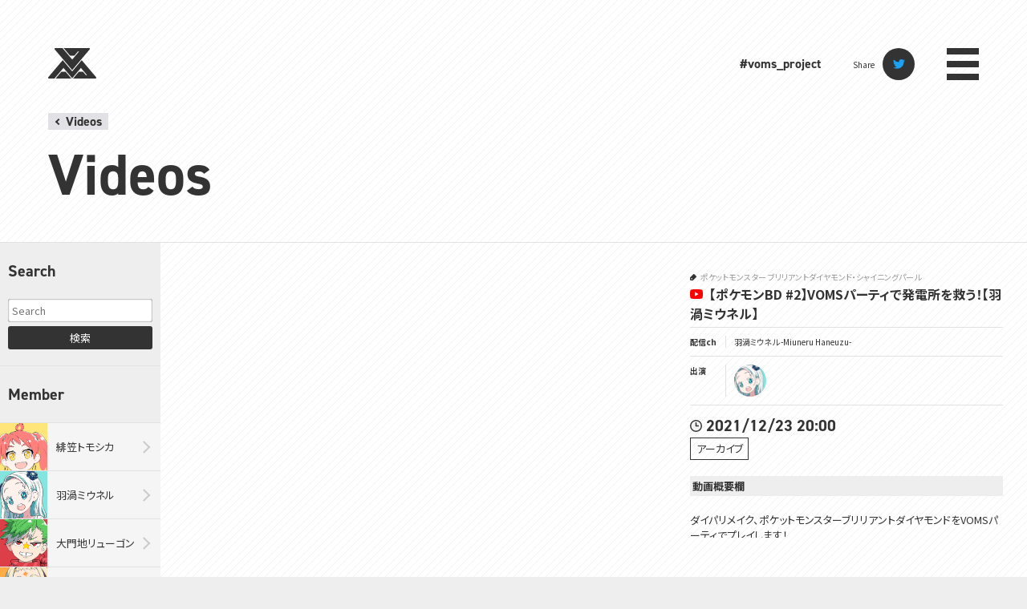

--- FILE ---
content_type: text/html; charset=UTF-8
request_url: https://voms.net/videos/miuneru-211223-2000/
body_size: 20831
content:
<!DOCTYPE html>
<html lang="ja">
<head>


<meta charset="UTF-8">
<meta name="viewport" content="width=device-width,initial-scale=1.0">
<meta name="description" content="ダイパリメイク、ポケットモンスターブリリアントダイヤモンドをVOMSパーティでプレイします！ 正直ポケモン対戦についての知識はあんまりなので…このパーティでの戦い方を教えてください…！ ※平和な配信を">

<title>VOMS .net | 【ポケモンBD #2】VOMSパーティで発電所を救う！【羽渦ミウネル】</title>

<!-- OGP -->
<meta property="og:title" content="VOMS .net | 【ポケモンBD #2】VOMSパーティで発電所を救う！【羽渦ミウネル】">
<meta property="og:type" content="website">
<meta property="og:description" content="ダイパリメイク、ポケットモンスターブリリアントダイヤモンドをVOMSパーティでプレイします！ 正直ポケモン対戦についての知識はあんまりなので…このパーティでの戦い方を教えてください…！ ※平和な配信を">
<meta property="og:url" content="https://voms.net/videos/miuneru-211223-2000/">
<meta property="og:image" content="https://i.ytimg.com/vi/kfmk8JGfSuU/sddefault_live.jpg">
<meta property="og:site_name" content="VOMS .net"/>
<meta name="twitter:card" content="summary_large_image">
<meta name="twitter:site" content="@VOMS_Project">


<link rel="shortcut icon" href="https://voms.net/wordpress/wp-content/themes/voms/favicon.ico?ver2">
<link rel="apple-touch-icon" sizes="180x180" href="https://voms.net/wordpress/wp-content/themes/voms/apple-touch-icon.png?ver2">
<link rel="index" href="/">

<!-- css -->
<link rel="stylesheet" type="text/css" href="https://voms.net/wordpress/wp-content/themes/voms/css/sanitize.css" />
<link rel="stylesheet" type="text/css" href="https://voms.net/wordpress/wp-content/themes/voms/css/style.css?0418" />

<meta name='robots' content='max-image-preview:large' />
	<style>img:is([sizes="auto" i], [sizes^="auto," i]) { contain-intrinsic-size: 3000px 1500px }</style>
	<link rel='dns-prefetch' href='//www.googletagmanager.com' />
<link rel='dns-prefetch' href='//pagead2.googlesyndication.com' />
<style id='classic-theme-styles-inline-css' type='text/css'>
/*! This file is auto-generated */
.wp-block-button__link{color:#fff;background-color:#32373c;border-radius:9999px;box-shadow:none;text-decoration:none;padding:calc(.667em + 2px) calc(1.333em + 2px);font-size:1.125em}.wp-block-file__button{background:#32373c;color:#fff;text-decoration:none}
</style>
<style id='global-styles-inline-css' type='text/css'>
:root{--wp--preset--aspect-ratio--square: 1;--wp--preset--aspect-ratio--4-3: 4/3;--wp--preset--aspect-ratio--3-4: 3/4;--wp--preset--aspect-ratio--3-2: 3/2;--wp--preset--aspect-ratio--2-3: 2/3;--wp--preset--aspect-ratio--16-9: 16/9;--wp--preset--aspect-ratio--9-16: 9/16;--wp--preset--color--black: #000000;--wp--preset--color--cyan-bluish-gray: #abb8c3;--wp--preset--color--white: #ffffff;--wp--preset--color--pale-pink: #f78da7;--wp--preset--color--vivid-red: #cf2e2e;--wp--preset--color--luminous-vivid-orange: #ff6900;--wp--preset--color--luminous-vivid-amber: #fcb900;--wp--preset--color--light-green-cyan: #7bdcb5;--wp--preset--color--vivid-green-cyan: #00d084;--wp--preset--color--pale-cyan-blue: #8ed1fc;--wp--preset--color--vivid-cyan-blue: #0693e3;--wp--preset--color--vivid-purple: #9b51e0;--wp--preset--gradient--vivid-cyan-blue-to-vivid-purple: linear-gradient(135deg,rgba(6,147,227,1) 0%,rgb(155,81,224) 100%);--wp--preset--gradient--light-green-cyan-to-vivid-green-cyan: linear-gradient(135deg,rgb(122,220,180) 0%,rgb(0,208,130) 100%);--wp--preset--gradient--luminous-vivid-amber-to-luminous-vivid-orange: linear-gradient(135deg,rgba(252,185,0,1) 0%,rgba(255,105,0,1) 100%);--wp--preset--gradient--luminous-vivid-orange-to-vivid-red: linear-gradient(135deg,rgba(255,105,0,1) 0%,rgb(207,46,46) 100%);--wp--preset--gradient--very-light-gray-to-cyan-bluish-gray: linear-gradient(135deg,rgb(238,238,238) 0%,rgb(169,184,195) 100%);--wp--preset--gradient--cool-to-warm-spectrum: linear-gradient(135deg,rgb(74,234,220) 0%,rgb(151,120,209) 20%,rgb(207,42,186) 40%,rgb(238,44,130) 60%,rgb(251,105,98) 80%,rgb(254,248,76) 100%);--wp--preset--gradient--blush-light-purple: linear-gradient(135deg,rgb(255,206,236) 0%,rgb(152,150,240) 100%);--wp--preset--gradient--blush-bordeaux: linear-gradient(135deg,rgb(254,205,165) 0%,rgb(254,45,45) 50%,rgb(107,0,62) 100%);--wp--preset--gradient--luminous-dusk: linear-gradient(135deg,rgb(255,203,112) 0%,rgb(199,81,192) 50%,rgb(65,88,208) 100%);--wp--preset--gradient--pale-ocean: linear-gradient(135deg,rgb(255,245,203) 0%,rgb(182,227,212) 50%,rgb(51,167,181) 100%);--wp--preset--gradient--electric-grass: linear-gradient(135deg,rgb(202,248,128) 0%,rgb(113,206,126) 100%);--wp--preset--gradient--midnight: linear-gradient(135deg,rgb(2,3,129) 0%,rgb(40,116,252) 100%);--wp--preset--font-size--small: 13px;--wp--preset--font-size--medium: 20px;--wp--preset--font-size--large: 36px;--wp--preset--font-size--x-large: 42px;--wp--preset--spacing--20: 0.44rem;--wp--preset--spacing--30: 0.67rem;--wp--preset--spacing--40: 1rem;--wp--preset--spacing--50: 1.5rem;--wp--preset--spacing--60: 2.25rem;--wp--preset--spacing--70: 3.38rem;--wp--preset--spacing--80: 5.06rem;--wp--preset--shadow--natural: 6px 6px 9px rgba(0, 0, 0, 0.2);--wp--preset--shadow--deep: 12px 12px 50px rgba(0, 0, 0, 0.4);--wp--preset--shadow--sharp: 6px 6px 0px rgba(0, 0, 0, 0.2);--wp--preset--shadow--outlined: 6px 6px 0px -3px rgba(255, 255, 255, 1), 6px 6px rgba(0, 0, 0, 1);--wp--preset--shadow--crisp: 6px 6px 0px rgba(0, 0, 0, 1);}:where(.is-layout-flex){gap: 0.5em;}:where(.is-layout-grid){gap: 0.5em;}body .is-layout-flex{display: flex;}.is-layout-flex{flex-wrap: wrap;align-items: center;}.is-layout-flex > :is(*, div){margin: 0;}body .is-layout-grid{display: grid;}.is-layout-grid > :is(*, div){margin: 0;}:where(.wp-block-columns.is-layout-flex){gap: 2em;}:where(.wp-block-columns.is-layout-grid){gap: 2em;}:where(.wp-block-post-template.is-layout-flex){gap: 1.25em;}:where(.wp-block-post-template.is-layout-grid){gap: 1.25em;}.has-black-color{color: var(--wp--preset--color--black) !important;}.has-cyan-bluish-gray-color{color: var(--wp--preset--color--cyan-bluish-gray) !important;}.has-white-color{color: var(--wp--preset--color--white) !important;}.has-pale-pink-color{color: var(--wp--preset--color--pale-pink) !important;}.has-vivid-red-color{color: var(--wp--preset--color--vivid-red) !important;}.has-luminous-vivid-orange-color{color: var(--wp--preset--color--luminous-vivid-orange) !important;}.has-luminous-vivid-amber-color{color: var(--wp--preset--color--luminous-vivid-amber) !important;}.has-light-green-cyan-color{color: var(--wp--preset--color--light-green-cyan) !important;}.has-vivid-green-cyan-color{color: var(--wp--preset--color--vivid-green-cyan) !important;}.has-pale-cyan-blue-color{color: var(--wp--preset--color--pale-cyan-blue) !important;}.has-vivid-cyan-blue-color{color: var(--wp--preset--color--vivid-cyan-blue) !important;}.has-vivid-purple-color{color: var(--wp--preset--color--vivid-purple) !important;}.has-black-background-color{background-color: var(--wp--preset--color--black) !important;}.has-cyan-bluish-gray-background-color{background-color: var(--wp--preset--color--cyan-bluish-gray) !important;}.has-white-background-color{background-color: var(--wp--preset--color--white) !important;}.has-pale-pink-background-color{background-color: var(--wp--preset--color--pale-pink) !important;}.has-vivid-red-background-color{background-color: var(--wp--preset--color--vivid-red) !important;}.has-luminous-vivid-orange-background-color{background-color: var(--wp--preset--color--luminous-vivid-orange) !important;}.has-luminous-vivid-amber-background-color{background-color: var(--wp--preset--color--luminous-vivid-amber) !important;}.has-light-green-cyan-background-color{background-color: var(--wp--preset--color--light-green-cyan) !important;}.has-vivid-green-cyan-background-color{background-color: var(--wp--preset--color--vivid-green-cyan) !important;}.has-pale-cyan-blue-background-color{background-color: var(--wp--preset--color--pale-cyan-blue) !important;}.has-vivid-cyan-blue-background-color{background-color: var(--wp--preset--color--vivid-cyan-blue) !important;}.has-vivid-purple-background-color{background-color: var(--wp--preset--color--vivid-purple) !important;}.has-black-border-color{border-color: var(--wp--preset--color--black) !important;}.has-cyan-bluish-gray-border-color{border-color: var(--wp--preset--color--cyan-bluish-gray) !important;}.has-white-border-color{border-color: var(--wp--preset--color--white) !important;}.has-pale-pink-border-color{border-color: var(--wp--preset--color--pale-pink) !important;}.has-vivid-red-border-color{border-color: var(--wp--preset--color--vivid-red) !important;}.has-luminous-vivid-orange-border-color{border-color: var(--wp--preset--color--luminous-vivid-orange) !important;}.has-luminous-vivid-amber-border-color{border-color: var(--wp--preset--color--luminous-vivid-amber) !important;}.has-light-green-cyan-border-color{border-color: var(--wp--preset--color--light-green-cyan) !important;}.has-vivid-green-cyan-border-color{border-color: var(--wp--preset--color--vivid-green-cyan) !important;}.has-pale-cyan-blue-border-color{border-color: var(--wp--preset--color--pale-cyan-blue) !important;}.has-vivid-cyan-blue-border-color{border-color: var(--wp--preset--color--vivid-cyan-blue) !important;}.has-vivid-purple-border-color{border-color: var(--wp--preset--color--vivid-purple) !important;}.has-vivid-cyan-blue-to-vivid-purple-gradient-background{background: var(--wp--preset--gradient--vivid-cyan-blue-to-vivid-purple) !important;}.has-light-green-cyan-to-vivid-green-cyan-gradient-background{background: var(--wp--preset--gradient--light-green-cyan-to-vivid-green-cyan) !important;}.has-luminous-vivid-amber-to-luminous-vivid-orange-gradient-background{background: var(--wp--preset--gradient--luminous-vivid-amber-to-luminous-vivid-orange) !important;}.has-luminous-vivid-orange-to-vivid-red-gradient-background{background: var(--wp--preset--gradient--luminous-vivid-orange-to-vivid-red) !important;}.has-very-light-gray-to-cyan-bluish-gray-gradient-background{background: var(--wp--preset--gradient--very-light-gray-to-cyan-bluish-gray) !important;}.has-cool-to-warm-spectrum-gradient-background{background: var(--wp--preset--gradient--cool-to-warm-spectrum) !important;}.has-blush-light-purple-gradient-background{background: var(--wp--preset--gradient--blush-light-purple) !important;}.has-blush-bordeaux-gradient-background{background: var(--wp--preset--gradient--blush-bordeaux) !important;}.has-luminous-dusk-gradient-background{background: var(--wp--preset--gradient--luminous-dusk) !important;}.has-pale-ocean-gradient-background{background: var(--wp--preset--gradient--pale-ocean) !important;}.has-electric-grass-gradient-background{background: var(--wp--preset--gradient--electric-grass) !important;}.has-midnight-gradient-background{background: var(--wp--preset--gradient--midnight) !important;}.has-small-font-size{font-size: var(--wp--preset--font-size--small) !important;}.has-medium-font-size{font-size: var(--wp--preset--font-size--medium) !important;}.has-large-font-size{font-size: var(--wp--preset--font-size--large) !important;}.has-x-large-font-size{font-size: var(--wp--preset--font-size--x-large) !important;}
:where(.wp-block-post-template.is-layout-flex){gap: 1.25em;}:where(.wp-block-post-template.is-layout-grid){gap: 1.25em;}
:where(.wp-block-columns.is-layout-flex){gap: 2em;}:where(.wp-block-columns.is-layout-grid){gap: 2em;}
:root :where(.wp-block-pullquote){font-size: 1.5em;line-height: 1.6;}
</style>

<!-- Site Kit によって追加された Google タグ（gtag.js）スニペット -->
<!-- Google アナリティクス スニペット (Site Kit が追加) -->
<script type="text/javascript" src="https://www.googletagmanager.com/gtag/js?id=GT-TBNMV74" id="google_gtagjs-js" async></script>
<script type="text/javascript" id="google_gtagjs-js-after">
/* <![CDATA[ */
window.dataLayer = window.dataLayer || [];function gtag(){dataLayer.push(arguments);}
gtag("set","linker",{"domains":["voms.net"]});
gtag("js", new Date());
gtag("set", "developer_id.dZTNiMT", true);
gtag("config", "GT-TBNMV74");
/* ]]> */
</script>
<link rel="https://api.w.org/" href="https://voms.net/wp-json/" /><link rel="canonical" href="https://voms.net/videos/miuneru-211223-2000/" />
<meta name="generator" content="Site Kit by Google 1.170.0" />
<!-- Site Kit が追加した Google AdSense メタタグ -->
<meta name="google-adsense-platform-account" content="ca-host-pub-2644536267352236">
<meta name="google-adsense-platform-domain" content="sitekit.withgoogle.com">
<!-- Site Kit が追加した End Google AdSense メタタグ -->

<!-- Google AdSense スニペット (Site Kit が追加) -->
<script type="text/javascript" async="async" src="https://pagead2.googlesyndication.com/pagead/js/adsbygoogle.js?client=ca-pub-1438792781400932&amp;host=ca-host-pub-2644536267352236" crossorigin="anonymous"></script>

<!-- (ここまで) Google AdSense スニペット (Site Kit が追加) -->
</head>

<body>
<div class="loading"></div>

<div id="wrapper">
    
    <header class="header">
        <h1 class="header__logo">
            <a class="header__logoLink" href="/">
                <!-- Generator: Adobe Illustrator 25.0.0, SVG Export Plug-In  -->
<svg version="1.1" xmlns="http://www.w3.org/2000/svg" xmlns:xlink="http://www.w3.org/1999/xlink" x="0px" y="0px" viewBox="0 0 56.92 36">
<style type="text/css">
	path{fill:currentColor;}
</style>
<title>VOMS Project</title>
<path d="M62.69,243l-6.77,8H74.54l-6.77-8Zm25.69,0H83.31l-6.77,8H103a1,1,0,0,0,.76-1.65l-17-20.08L76.3,241.65l-.76.9-.76-.9L64.31,229.27l-17,20.08a1,1,0,0,0,.76,1.65h6.53l.55-.65,9.31-11,.76-.9.76.9,1.7,2L69.08,243l6.22,7.35.24.28.24-.28L82,243l1.39-1.65,1.69-2,.77-.9.76.9,1.69,2L89.69,243l3.39,4H91.77Zm7-28h-30L73,224h5.08l4.23-5h1.31l-4.23,5h0L78,225.65l-1.69,2-.76.9-.76-.9-1.7-2-.82-1-7.64-9-.54-.65H55.69a1,1,0,0,0-.76,1.65L75.54,241l20.61-24.35A1,1,0,0,0,95.38,215Z" transform="translate(-47.08 -215)"/>
</svg>            </a>
        </h1>
        <div class="header__menuArea">
            
                        <p class="header__tag"><a class="header__tagLink" href="https://twitter.com/hashtag/voms_project" target="_blank">#voms_project</a></p>
            <dl class="share">
                <dt class="share__head">Share</dt>
                <dd class="share__item">
                <script type="text/javascript" async src="//platform.twitter.com/widgets.js"></script>
                    <a class="share__itemLink" href="http://twitter.com/intent/tweet?url=https://voms.net/videos/miuneru-211223-2000/&text=VOMS+.net+%7C+%E3%80%90%E3%83%9D%E3%82%B1%E3%83%A2%E3%83%B3BD+%232%E3%80%91VOMS%E3%83%91%E3%83%BC%E3%83%86%E3%82%A3%E3%81%A7%E7%99%BA%E9%9B%BB%E6%89%80%E3%82%92%E6%95%91%E3%81%86%EF%BC%81%E3%80%90%E7%BE%BD%E6%B8%A6%E3%83%9F%E3%82%A6%E3%83%8D%E3%83%AB%E3%80%91&hashtags=voms_project">
                        <img class="share__itemLinkImg" src="https://voms.net/wordpress/wp-content/themes/voms/images/icon_twitter.svg" alt="Twitter">
                    </a>
                </dd>
            </dl>
                        
            <p class="header__menu"><a class="header__menuLink" href="#">menu</a></p>
        </div>
    </header>
    
    <nav class="nav">
        <div class="nav__inner">
            <h2 class="nav__head">
                <a class="nav__headLink" href="/">
                    <svg version="1.1" xmlns="http://www.w3.org/2000/svg" xmlns:xlink="http://www.w3.org/1999/xlink" viewBox="0 0 123.7 18.6" xml:space="preserve">
    <g>
        <g>
            <title>VOMS.net</title>
            <path class="path" d="M8.9,9.2L5.1,0.4H0l8.5,18H9l8.5-18h-4.9L8.9,9.2z M32.2,1c-1.5-0.7-2.9-1-4.4-1c-1.5,0-3,0.3-4.4,1
            s-2.6,1.7-3.5,3.1c-0.9,1.4-1.4,3.1-1.4,5.2c0,2,0.5,3.7,1.4,5.1c0.9,1.4,2.1,2.4,3.5,3.1c1.4,0.7,2.9,1,4.4,1c1.5,0,3-0.3,4.5-1
            c1.5-0.7,2.7-1.7,3.6-3.1c0.9-1.4,1.4-3.1,1.4-5.1c0-2-0.5-3.8-1.4-5.2C34.8,2.7,33.6,1.7,32.2,1z M31.8,12
            c-0.5,0.7-1.1,1.3-1.8,1.6c-0.7,0.3-1.5,0.5-2.3,0.5c-0.8,0-1.5-0.2-2.2-0.5c-0.7-0.3-1.3-0.9-1.7-1.6c-0.4-0.7-0.7-1.6-0.7-2.7
            c0-1.2,0.2-2.1,0.7-2.8c0.4-0.7,1-1.3,1.7-1.6c0.7-0.3,1.4-0.5,2.2-0.5c0.8,0,1.5,0.2,2.3,0.5c0.7,0.3,1.3,0.9,1.8,1.6
            c0.5,0.7,0.7,1.7,0.7,2.8C32.5,10.4,32.3,11.3,31.8,12z M54.5,0.1l-5.9,11l-5.8-11h-0.6L39,18.1h4.5l1-7l3.9,7.1H49l3.9-7.1l1,7
            h4.5L55.1,0.1H54.5z M70.6,8.1c-0.8-0.3-1.7-0.6-2.9-0.9c-0.6-0.1-1.1-0.3-1.5-0.4c-0.4-0.1-0.7-0.3-0.9-0.5
            C65.1,6.1,65,5.9,65,5.6c0-0.4,0.2-0.8,0.6-1.1c0.4-0.3,1-0.4,1.8-0.4c0.8,0,1.4,0.1,1.9,0.4c0.5,0.2,1.1,0.6,1.7,1.1l2.5-3.3
            c-0.8-0.7-1.6-1.3-2.6-1.7c-1-0.4-2.2-0.6-3.5-0.6c-1.4,0-2.6,0.2-3.6,0.7c-1,0.5-1.8,1.2-2.4,2c-0.6,0.9-0.8,1.9-0.8,3
            c0,1.3,0.3,2.3,0.8,3.1c0.6,0.8,1.2,1.3,2,1.6c0.8,0.3,1.7,0.6,2.9,0.9c0.7,0.2,1.2,0.3,1.5,0.4c0.4,0.1,0.7,0.3,0.9,0.5
            c0.2,0.2,0.3,0.5,0.3,0.8c0,0.4-0.2,0.8-0.6,1c-0.4,0.2-1,0.4-1.7,0.4c-0.8,0-1.6-0.2-2.3-0.5c-0.7-0.3-1.5-0.8-2.2-1.5l-2.6,3.3
            c0.9,0.9,1.9,1.6,3,2.1s2.4,0.8,4,0.8c1.4,0,2.6-0.2,3.6-0.7c1-0.5,1.8-1.2,2.4-2.1c0.6-0.9,0.9-1.9,0.9-3.1c0-1.2-0.3-2.2-0.8-3
            C72.1,9,71.4,8.4,70.6,8.1z M79.6,13.8c-0.4-0.2-0.9-0.3-1.4-0.3c-0.5,0-1,0.1-1.4,0.3c-0.4,0.2-0.7,0.5-0.9,0.9
            c-0.2,0.4-0.3,0.8-0.3,1.3c0,0.5,0.1,0.9,0.3,1.3c0.2,0.4,0.5,0.7,0.9,0.9c0.4,0.2,0.9,0.3,1.4,0.3c0.5,0,1-0.1,1.4-0.3
            c0.4-0.2,0.7-0.5,0.9-0.9c0.2-0.4,0.3-0.8,0.3-1.3c0-0.5-0.1-0.9-0.3-1.3C80.3,14.3,80,14,79.6,13.8z M94.2,5.5
            c-0.7-0.4-1.4-0.6-2.3-0.6c-0.8,0-1.6,0.1-2.2,0.4C89,5.6,88.4,6,87.9,6.6l-0.2-1.4h-4.1v12.9H88v-6.8c0-0.9,0.2-1.5,0.6-1.9
            c0.4-0.4,0.9-0.6,1.5-0.6c0.6,0,1.1,0.2,1.4,0.5c0.3,0.3,0.4,0.9,0.4,1.8v7.1h4.3v-7.8c0-1.2-0.2-2.2-0.6-3
            C95.3,6.5,94.8,5.9,94.2,5.5z M108.6,5.6c-1-0.5-2.1-0.8-3.3-0.8c-1.2,0-2.3,0.3-3.3,0.8c-1,0.5-1.9,1.3-2.5,2.4
            c-0.6,1-1,2.3-1,3.8c0,1.4,0.3,2.6,0.9,3.6c0.6,1,1.4,1.8,2.4,2.4c1,0.6,2.2,0.8,3.6,0.8c2.2,0,4-0.6,5.4-1.9l-2-3
            c-0.9,0.7-1.9,1.1-3,1.1c-0.8,0-1.4-0.1-1.9-0.4c-0.5-0.3-0.8-0.8-1-1.4h8.7l0-0.8c0-1.6-0.3-3-0.8-4.1
            C110.4,7,109.6,6.1,108.6,5.6z M103,10.2c0.2-0.6,0.4-1.1,0.8-1.4c0.4-0.3,0.9-0.5,1.4-0.5c0.6,0,1.1,0.2,1.4,0.5
            c0.3,0.3,0.6,0.8,0.7,1.4H103z M122.5,14.3c-0.5,0.3-1,0.4-1.6,0.4c-0.9,0-1.3-0.4-1.3-1.3V8.9h3.8V5.3h-3.8V2.2h-4.3v3.1h-1.5
            l-0.9,3.6h2.4v4.5c0,1.8,0.5,3.2,1.4,3.9s2.1,1.2,3.6,1.2c1.2,0,2.3-0.3,3.5-0.9L122.5,14.3z"/>
        </g>
    </g>
</svg>
                </a>
            </h2>
            <ul class="nav__list">
                <li class="nav__listItem"><a class="nav__listItemLink" href="/concept/">Concept</a></li>
                <li class="nav__listItem">
                    <a class="nav__listItemLink" href="/monsters/">Monsters</a>
                    <ul class="nav__monsters">
                        <li class="nav__monstersItem"><a class="nav__monstersItemLink" href="/monsters/hikasa-tomoshika/">緋笠トモシカ</a></li>
                        <li class="nav__monstersItem"><a class="nav__monstersItemLink" href="/monsters/haneuzu-miuneru/">羽渦ミウネル</a></li>
                        <li class="nav__monstersItem"><a class="nav__monstersItemLink" href="/monsters/daimonji-ryugon/">大門地リューゴン</a></li>
                        <li class="nav__monstersItem"><a class="nav__monstersItemLink" href="/monsters/zengaku-sanparo/">善額サンパロー</a></li>
                        <li class="nav__monstersItem"><a class="nav__monstersItemLink" href="/monsters/uemine-noruju/">植峰ノルジュ</a></li>
                        <li class="nav__monstersItem"><a class="nav__monstersItemLink" href="/monsters/michimata-batoya/">未知又バトヤ</a></li>
                    </ul>
                </li>
                <li class="nav__listItem"><a class="nav__listItemLink" href="/videos/">Videos</a></li>
                <li class="nav__listItem"><a class="nav__listItemLink" href="/goods/">Goods</a></li>
                <li class="nav__listItem"><a class="nav__listItemLink" href="/blog/">Blog</a></li>
                <li class="nav__listItem"><a class="nav__listItemLink" href="/contact/">Contact</a></li>
            </ul>
            <div class="navSns">
                <p class="navSns__head">VOMS Project公式アカウント</p>
                <ul class="navSns__list">
                    <li class="navSns__listItem">
                        <a class="navSns__listItemLink navSns__listItemLink--yt" href="https://www.youtube.com/channel/UCdMpGhtL9oK8EYolTt8v4uQ" target="_blank">Youtube</a>
                    </li>
                    <li class="navSns__listItem">
                        <a class="navSns__listItemLink navSns__listItemLink--tw" href="https://twitter.com/VOMS_Project" target="_blank">TwitterX</a>
                    </li>
                </ul>
            </div>
                        <p class="nav__close"><a class="nav__closeLink" href="#">CLOSE</a></p>
        </div>
    </nav>
        
    <main class="videoList">
        <div class="videoList__inner">
            <p class="videoList__back"><a class="videoList__backLink" href="/videos/">Videos</a></p>
            <h2 class="videoList__head">Videos</h2>
            <div class="videoList__body">
                
                
                <div class="videoList__side">
                    <section class="videoList__search">
                        <h3 class="videoList__searchHead">Search</h3>
                        <form class="videoList__searchForm" method="get" action="https://voms.net/videos/">
    <input class="videoList__searchTxt" type="text" name="s" placeholder="Search"/>
    <button class="videoList__searchBtn" type="submit">検索</button>
</form>                    </section>
                    <section class="videoList__member">
                        <h3 class="videoList__memberHead">Member</h3>
                        <ul class="videoList__memberBody">
                            <li class="videoList__memberItem"><a class="videoList__memberItemLink videoList__memberItemLink--tomo" href="/videos/member/tomoshika/">緋笠トモシカ</a></li>
                            <li class="videoList__memberItem"><a class="videoList__memberItemLink videoList__memberItemLink--miu" href="/videos/member/miuneru/">羽渦ミウネル</a></li>
                            <li class="videoList__memberItem"><a class="videoList__memberItemLink videoList__memberItemLink--ryu" href="/videos/member/ryugon/">大門地リューゴン</a></li>
                            <li class="videoList__memberItem"><a class="videoList__memberItemLink videoList__memberItemLink--sanparo" href="/videos/member/sanparo/">善額サンパロー</a></li>
                            <li class="videoList__memberItem"><a class="videoList__memberItemLink videoList__memberItemLink--noruju" href="/videos/member/noruju/">植峰ノルジュ</a></li>
                            <li class="videoList__memberItem"><a class="videoList__memberItemLink videoList__memberItemLink--batoya" href="/videos/member/batoya/">未知又バトヤ</a></li>
                        </ul>
                    </section>
                    <section class="videoList__tagArea">
                        <h3 class="videoList__tagHead">Video-Tag</h3>
                        <div class="videoList__tagSlide">
                            <ul class="videoList__tagList">
                                <li class="videoList__tagListItem"><a class="videoList__tagListItemLink" href="/videos/video-tag/%e3%81%a9%e3%81%93%e3%81%a7%e3%82%82%e3%81%84%e3%81%a3%e3%81%97%e3%82%87-%e3%83%ac%e3%83%83%e3%83%84%e5%ad%a6%e6%a0%a1/">-どこでもいっしょ- レッツ学校!</a></li><li class="videoList__tagListItem"><a class="videoList__tagListItemLink" href="/videos/video-tag/7-days-to-die/">7 Days to Die</a></li><li class="videoList__tagListItem"><a class="videoList__tagListItemLink" href="/videos/video-tag/7-days-to-end-with-you/">7 Days to End with You</a></li><li class="videoList__tagListItem"><a class="videoList__tagListItemLink" href="/videos/video-tag/a-dance-of-fire-and-ice/">A Dance of Fire and Ice</a></li><li class="videoList__tagListItem"><a class="videoList__tagListItemLink" href="/videos/video-tag/a-difficult-game-about-climbing/">A Difficult Game About Climbing</a></li><li class="videoList__tagListItem"><a class="videoList__tagListItemLink" href="/videos/video-tag/apex-legends/">Apex Legends</a></li><li class="videoList__tagListItem"><a class="videoList__tagListItemLink" href="/videos/video-tag/arc-raiders/">ARC Raiders</a></li><li class="videoList__tagListItem"><a class="videoList__tagListItemLink" href="/videos/video-tag/ark-survival-evolved/">ARK: Survival Evolved</a></li><li class="videoList__tagListItem"><a class="videoList__tagListItemLink" href="/videos/video-tag/armored-core-vi-fires-of-rubicon/">ARMORED CORE™ VI FIRES OF RUBICON™</a></li><li class="videoList__tagListItem"><a class="videoList__tagListItemLink" href="/videos/video-tag/asmr/">ASMR</a></li><li class="videoList__tagListItem"><a class="videoList__tagListItemLink" href="/videos/video-tag/back-4-blood/">Back 4 Blood</a></li><li class="videoList__tagListItem"><a class="videoList__tagListItemLink" href="/videos/video-tag/chained-together/">Chained Together</a></li><li class="videoList__tagListItem"><a class="videoList__tagListItemLink" href="/videos/video-tag/content-warning/">Content Warning</a></li><li class="videoList__tagListItem"><a class="videoList__tagListItemLink" href="/videos/video-tag/core-keeper/">Core Keeper</a></li><li class="videoList__tagListItem"><a class="videoList__tagListItemLink" href="/videos/video-tag/cuphead/">Cuphead</a></li><li class="videoList__tagListItem"><a class="videoList__tagListItemLink" href="/videos/video-tag/dead-by-daylight/">Dead by Daylight</a></li><li class="videoList__tagListItem"><a class="videoList__tagListItemLink" href="/videos/video-tag/detroit-become-human/">Detroit Become Human</a></li><li class="videoList__tagListItem"><a class="videoList__tagListItemLink" href="/videos/video-tag/devour/">DEVOUR</a></li><li class="videoList__tagListItem"><a class="videoList__tagListItemLink" href="/videos/video-tag/dinkum/">Dinkum</a></li><li class="videoList__tagListItem"><a class="videoList__tagListItemLink" href="/videos/video-tag/doki-doki-literature-club/">Doki Doki Literature Club!</a></li><li class="videoList__tagListItem"><a class="videoList__tagListItemLink" href="/videos/video-tag/doom-eternal/">DOOM Eternal</a></li><li class="videoList__tagListItem"><a class="videoList__tagListItemLink" href="/videos/video-tag/doom2016/">DOOM(2016)</a></li><li class="videoList__tagListItem"><a class="videoList__tagListItemLink" href="/videos/video-tag/duolingo/">Duolingo</a></li><li class="videoList__tagListItem"><a class="videoList__tagListItemLink" href="/videos/video-tag/elden-ring/">ELDEN RING</a></li><li class="videoList__tagListItem"><a class="videoList__tagListItemLink" href="/videos/video-tag/elden-ring-nightreign/">ELDEN RING NIGHTREIGN</a></li><li class="videoList__tagListItem"><a class="videoList__tagListItemLink" href="/videos/video-tag/enshrouded%e9%9c%a7%e3%81%ae%e7%8e%8b%e5%9b%bd/">Enshrouded~霧の王国~</a></li><li class="videoList__tagListItem"><a class="videoList__tagListItemLink" href="/videos/video-tag/escape-from-tarkov/">Escape from Tarkov</a></li><li class="videoList__tagListItem"><a class="videoList__tagListItemLink" href="/videos/video-tag/faaast-penguin/">Faaast Penguin</a></li><li class="videoList__tagListItem"><a class="videoList__tagListItemLink" href="/videos/video-tag/fall-guys-ultimate-knockout/">Fall Guys: Ultimate Knockout</a></li><li class="videoList__tagListItem"><a class="videoList__tagListItemLink" href="/videos/video-tag/final-fantasy-vii-remake/">FINAL FANTASY VII REMAKE</a></li><li class="videoList__tagListItem"><a class="videoList__tagListItemLink" href="/videos/video-tag/gartic-phone/">Gartic Phone</a></li><li class="videoList__tagListItem"><a class="videoList__tagListItemLink" href="/videos/video-tag/geoguessr/">GeoGuessr</a></li><li class="videoList__tagListItem"><a class="videoList__tagListItemLink" href="/videos/video-tag/getting-over-it-with-bennett-foddy/">Getting Over It with Bennett Foddy</a></li><li class="videoList__tagListItem"><a class="videoList__tagListItemLink" href="/videos/video-tag/ghost-trick/">Ghost Trick</a></li><li class="videoList__tagListItem"><a class="videoList__tagListItemLink" href="/videos/video-tag/goose-goose-duck/">Goose Goose Duck</a></li><li class="videoList__tagListItem"><a class="videoList__tagListItemLink" href="/videos/video-tag/grand-theft-auto-v/">Grand Theft Auto V</a></li><li class="videoList__tagListItem"><a class="videoList__tagListItemLink" href="/videos/video-tag/green-hell/">Green Hell</a></li><li class="videoList__tagListItem"><a class="videoList__tagListItemLink" href="/videos/video-tag/hollow-knight/">Hollow Knight</a></li><li class="videoList__tagListItem"><a class="videoList__tagListItemLink" href="/videos/video-tag/it-takes-two/">It Takes Two</a></li><li class="videoList__tagListItem"><a class="videoList__tagListItemLink" href="/videos/video-tag/judge-eyes%ef%bc%9a%e6%ad%bb%e7%a5%9e%e3%81%ae%e9%81%ba%e8%a8%80/">JUDGE EYES：死神の遺言</a></li><li class="videoList__tagListItem"><a class="videoList__tagListItemLink" href="/videos/video-tag/jump-king/">Jump King</a></li><li class="videoList__tagListItem"><a class="videoList__tagListItemLink" href="/videos/video-tag/kingdom-come-deliverance-ii/">Kingdom Come: Deliverance II</a></li><li class="videoList__tagListItem"><a class="videoList__tagListItemLink" href="/videos/video-tag/lethal-company/">Lethal Company</a></li><li class="videoList__tagListItem"><a class="videoList__tagListItemLink" href="/videos/video-tag/little-nightmares-ii-%e3%83%aa%e3%83%88%e3%83%ab%e3%83%8a%e3%82%a4%e3%83%88%e3%83%a1%e3%82%a2%ef%bc%92/">Little Nightmares II -リトルナイトメア２-</a></li><li class="videoList__tagListItem"><a class="videoList__tagListItemLink" href="/videos/video-tag/little-nightmares-%e3%83%aa%e3%83%88%e3%83%ab%e3%83%8a%e3%82%a4%e3%83%88%e3%83%a1%e3%82%a2/">LITTLE NIGHTMARES-リトルナイトメア-</a></li><li class="videoList__tagListItem"><a class="videoList__tagListItemLink" href="/videos/video-tag/mad-rat-dead/">MAD RAT DEAD</a></li><li class="videoList__tagListItem"><a class="videoList__tagListItemLink" href="/videos/video-tag/metaphysical/">MetaPhysical</a></li><li class="videoList__tagListItem"><a class="videoList__tagListItemLink" href="/videos/video-tag/minecraft/">Minecraft</a></li><li class="videoList__tagListItem"><a class="videoList__tagListItemLink" href="/videos/video-tag/mini-motorways/">Mini Motorways</a></li><li class="videoList__tagListItem"><a class="videoList__tagListItemLink" href="/videos/video-tag/naraka-bladepoint/">NARAKA: BLADEPOINT</a></li><li class="videoList__tagListItem"><a class="videoList__tagListItemLink" href="/videos/video-tag/noita/">Noita</a></li><li class="videoList__tagListItem"><a class="videoList__tagListItemLink" href="/videos/video-tag/omori/">OMORI</a></li><li class="videoList__tagListItem"><a class="videoList__tagListItemLink" href="/videos/video-tag/only-up/">Only Up!</a></li><li class="videoList__tagListItem"><a class="videoList__tagListItemLink" href="/videos/video-tag/outlast/">Outlast</a></li><li class="videoList__tagListItem"><a class="videoList__tagListItemLink" href="/videos/video-tag/overcooked-2-%e3%82%aa%e3%83%bc%e3%83%90%e3%83%bc%e3%82%af%e3%83%83%e3%82%af2/">Overcooked 2 オーバークック2</a></li><li class="videoList__tagListItem"><a class="videoList__tagListItemLink" href="/videos/video-tag/party-animals/">Party Animals</a></li><li class="videoList__tagListItem"><a class="videoList__tagListItemLink" href="/videos/video-tag/peak/">PEAK</a></li><li class="videoList__tagListItem"><a class="videoList__tagListItemLink" href="/videos/video-tag/phasmophobia/">Phasmophobia</a></li><li class="videoList__tagListItem"><a class="videoList__tagListItemLink" href="/videos/video-tag/pokemon-legends-z-a/">Pokémon LEGENDS Z-A</a></li><li class="videoList__tagListItem"><a class="videoList__tagListItemLink" href="/videos/video-tag/pokemon-legends-%e3%82%a2%e3%83%ab%e3%82%bb%e3%82%a6%e3%82%b9/">Pokémon LEGENDS アルセウス</a></li><li class="videoList__tagListItem"><a class="videoList__tagListItemLink" href="/videos/video-tag/portal-2/">Portal 2</a></li><li class="videoList__tagListItem"><a class="videoList__tagListItemLink" href="/videos/video-tag/pr/">PR</a></li><li class="videoList__tagListItem"><a class="videoList__tagListItemLink" href="/videos/video-tag/project-zomboid/">Project Zomboid</a></li><li class="videoList__tagListItem"><a class="videoList__tagListItemLink" href="/videos/video-tag/r-e-p-o/">R.E.P.O.</a></li><li class="videoList__tagListItem"><a class="videoList__tagListItemLink" href="/videos/video-tag/raft/">Raft</a></li><li class="videoList__tagListItem"><a class="videoList__tagListItemLink" href="/videos/video-tag/rta/">RTA</a></li><li class="videoList__tagListItem"><a class="videoList__tagListItemLink" href="/videos/video-tag/rust/">Rust</a></li><li class="videoList__tagListItem"><a class="videoList__tagListItemLink" href="/videos/video-tag/sanabi/">SANABI</a></li><li class="videoList__tagListItem"><a class="videoList__tagListItemLink" href="/videos/video-tag/sekiro-shadows-die-twice-%e9%9a%bb%e7%8b%bc/">SEKIRO: SHADOWS DIE TWICE | 隻狼</a></li><li class="videoList__tagListItem"><a class="videoList__tagListItemLink" href="/videos/video-tag/shape-of-dreams/">Shape of Dreams</a></li><li class="videoList__tagListItem"><a class="videoList__tagListItemLink" href="/videos/video-tag/silent-hill-2/">SILENT HILL 2</a></li><li class="videoList__tagListItem"><a class="videoList__tagListItemLink" href="/videos/video-tag/silent-hill-f/">SILENT HILL f</a></li><li class="videoList__tagListItem"><a class="videoList__tagListItemLink" href="/videos/video-tag/song-of-horror-complete-edition/">SONG OF HORROR COMPLETE EDITION</a></li><li class="videoList__tagListItem"><a class="videoList__tagListItemLink" href="/videos/video-tag/sons-of-the-forest/">Sons Of The Forest</a></li><li class="videoList__tagListItem"><a class="videoList__tagListItemLink" href="/videos/video-tag/terraria/">Terraria</a></li><li class="videoList__tagListItem"><a class="videoList__tagListItemLink" href="/videos/video-tag/the-elder-scrolls-iv-oblivion-remastered/">The Elder Scrolls IV: Oblivion Remastered</a></li><li class="videoList__tagListItem"><a class="videoList__tagListItemLink" href="/videos/video-tag/the-forest/">The Forest</a></li><li class="videoList__tagListItem"><a class="videoList__tagListItemLink" href="/videos/video-tag/the-witcher-3-wild-hunt/">The Witcher® 3: Wild Hunt</a></li><li class="videoList__tagListItem"><a class="videoList__tagListItemLink" href="/videos/video-tag/trpg/">TRPG</a></li><li class="videoList__tagListItem"><a class="videoList__tagListItemLink" href="/videos/video-tag/undertale/">Undertale</a></li><li class="videoList__tagListItem"><a class="videoList__tagListItemLink" href="/videos/video-tag/valheim/">Valheim</a></li><li class="videoList__tagListItem"><a class="videoList__tagListItemLink" href="/videos/video-tag/valorant/">VALORANT</a></li><li class="videoList__tagListItem"><a class="videoList__tagListItemLink" href="/videos/video-tag/voms%e9%96%8b%e7%99%ba%e5%ae%a4/">VOMS開発室</a></li><li class="videoList__tagListItem"><a class="videoList__tagListItemLink" href="/videos/video-tag/voms%e9%96%8b%e7%99%ba%e7%8f%be%e5%a0%b4/">VOMS開発現場</a></li><li class="videoList__tagListItem"><a class="videoList__tagListItemLink" href="/videos/video-tag/witch-it/">Witch It</a></li><li class="videoList__tagListItem"><a class="videoList__tagListItemLink" href="/videos/video-tag/%e3%81%82%e3%81%a4%e3%81%be%e3%82%8c-%e3%81%a9%e3%81%86%e3%81%b6%e3%81%a4%e3%81%ae%e6%a3%ae/">あつまれ どうぶつの森</a></li><li class="videoList__tagListItem"><a class="videoList__tagListItemLink" href="/videos/video-tag/%e3%81%8a%e7%b5%b5%e3%81%8b%e3%81%8d/">お絵かき</a></li><li class="videoList__tagListItem"><a class="videoList__tagListItemLink" href="/videos/video-tag/%e3%81%8b%e3%81%be%e3%81%84%e3%81%9f%e3%81%a1%e3%81%ae%e5%a4%9cx3/">かまいたちの夜×3</a></li><li class="videoList__tagListItem"><a class="videoList__tagListItemLink" href="/videos/video-tag/%e3%81%a1%e3%81%a3%e3%81%b4%e3%83%bc%e3%81%a8%e3%81%ae%e3%81%a3%e3%81%bd%e3%83%bc-%e3%81%aa%e3%81%8b%e3%82%88%e3%81%97%e3%82%b3%e3%83%b3%e3%83%93%e3%81%ae%e3%82%8f%e3%81%8f%e3%82%8f%e3%81%8f%e5%b7%a5/">ちっぴーとのっぽー なかよしコンビのわくわく工場</a></li><li class="videoList__tagListItem"><a class="videoList__tagListItemLink" href="/videos/video-tag/%e3%81%a8%e3%81%8d%e3%82%81%e3%81%8d%e3%83%a1%e3%83%a2%e3%83%aa%e3%82%a2%e3%83%ab-girls-side-4th-heart/">ときめきメモリアル Girl&#039;s Side 4th Heart</a></li><li class="videoList__tagListItem"><a class="videoList__tagListItemLink" href="/videos/video-tag/%e3%81%bf%e3%82%93%e3%81%aa%e5%a4%a7%e5%a5%bd%e3%81%8d%e5%a1%8a%e9%ad%82%e3%82%a2%e3%83%b3%e3%82%b3%e3%83%bc%e3%83%ab%ef%bc%8b-%e7%8e%8b%e6%a7%98%e3%83%97%e3%83%81%e3%83%a1%e3%83%a2%e3%83%aa%e3%83%bc/">みんな大好き塊魂アンコール＋ 王様プチメモリー</a></li><li class="videoList__tagListItem"><a class="videoList__tagListItemLink" href="/videos/video-tag/%e3%82%a8%e3%82%b9%e3%82%b1%e3%83%bc%e3%83%97-%e3%83%95%e3%83%ad%e3%83%a0-%e3%83%80%e3%83%83%e3%82%b3%e3%83%95/">エスケープ フロム ダッコフ</a></li><li class="videoList__tagListItem"><a class="videoList__tagListItemLink" href="/videos/video-tag/%e3%82%aa%e3%83%bc%e3%83%90%e3%83%bc%e3%82%a6%e3%82%a9%e3%83%83%e3%83%81-2/">オーバーウォッチ 2</a></li><li class="videoList__tagListItem"><a class="videoList__tagListItemLink" href="/videos/video-tag/%e3%82%ad%e3%83%a3%e3%83%97%e3%83%86%e3%83%b3%e7%bf%bc-rise-of-new-champions/">キャプテン翼 RISE OF NEW CHAMPIONS</a></li><li class="videoList__tagListItem"><a class="videoList__tagListItemLink" href="/videos/video-tag/%e3%82%ad%e3%83%b3%e3%82%b0%e3%83%80%e3%83%a0%e3%83%8f%e3%83%bc%e3%83%84hd1-52-5%e3%83%aa%e3%83%9f%e3%83%83%e3%82%af%e3%82%b9/">キングダムハーツHD1.5+2.5リミックス</a></li><li class="videoList__tagListItem"><a class="videoList__tagListItemLink" href="/videos/video-tag/%e3%82%af%e3%82%a2%e3%83%aa%e3%83%bc%ef%bd%9e%e6%82%aa%e5%a4%a2%e3%81%ae%e3%82%b5%e3%83%9e%e3%83%bc%e3%82%ad%e3%83%a3%e3%83%b3%e3%83%97/">クアリー～悪夢のサマーキャンプ</a></li><li class="videoList__tagListItem"><a class="videoList__tagListItemLink" href="/videos/video-tag/%e3%82%af%e3%83%a9%e3%83%83%e3%82%b7%e3%83%a5%e3%83%bb%e3%83%90%e3%83%b3%e3%83%87%e3%82%a3%e3%82%af%e3%83%bc-%e3%83%96%e3%83%83%e3%81%a8%e3%81%b33%e6%ae%b5%e3%82%82%e3%82%8a%ef%bc%81/">クラッシュ・バンディクー ブッとび3段もり！</a></li><li class="videoList__tagListItem"><a class="videoList__tagListItemLink" href="/videos/video-tag/%e3%82%af%e3%83%ad%e3%83%8e%e3%83%bb%e3%83%88%e3%83%aa%e3%82%ac%e3%83%bc/">クロノ・トリガー</a></li><li class="videoList__tagListItem"><a class="videoList__tagListItemLink" href="/videos/video-tag/%e3%82%b0%e3%83%ab%e3%83%a1/">グルメ</a></li><li class="videoList__tagListItem"><a class="videoList__tagListItemLink" href="/videos/video-tag/%e3%82%b4%e3%83%83%e3%83%89%e3%83%95%e3%82%a3%e3%83%bc%e3%83%ab%e3%83%89/">ゴッドフィールド</a></li><li class="videoList__tagListItem"><a class="videoList__tagListItemLink" href="/videos/video-tag/%e3%82%b5%e3%83%96%e3%83%8e%e3%83%bc%e3%83%86%e3%82%a3%e3%82%ab/">サブノーティカ</a></li><li class="videoList__tagListItem"><a class="videoList__tagListItemLink" href="/videos/video-tag/%e3%82%b9%e3%83%97%e3%83%a9%e3%83%88%e3%82%a5%e3%83%bc%e3%83%b33/">スプラトゥーン3</a></li><li class="videoList__tagListItem"><a class="videoList__tagListItemLink" href="/videos/video-tag/%e3%82%b9%e3%83%bc%e3%83%91%e3%83%bc-%e3%83%9e%e3%83%aa%e3%82%aa%e3%83%91%e3%83%bc%e3%83%86%e3%82%a3-%e3%82%b8%e3%83%a3%e3%83%b3%e3%83%9c%e3%83%aa%e3%83%bc/">スーパー マリオパーティ ジャンボリー</a></li><li class="videoList__tagListItem"><a class="videoList__tagListItemLink" href="/videos/video-tag/%e3%82%b9%e3%83%bc%e3%83%91%e3%83%bc%e3%83%80%e3%83%b3%e3%82%ac%e3%83%b3%e3%83%ad%e3%83%b3%e3%83%912-%e3%81%95%e3%82%88%e3%81%aa%e3%82%89%e7%b5%b6%e6%9c%9b%e5%ad%a6%e5%9c%92/">スーパーダンガンロンパ2 さよなら絶望学園</a></li><li class="videoList__tagListItem"><a class="videoList__tagListItemLink" href="/videos/video-tag/%e3%82%b9%e3%83%bc%e3%83%91%e3%83%bc%e3%83%90%e3%83%8b%e3%83%bc%e3%83%9e%e3%83%b3/">スーパーバニーマン</a></li><li class="videoList__tagListItem"><a class="videoList__tagListItemLink" href="/videos/video-tag/%e3%82%b9%e3%83%bc%e3%83%91%e3%83%bc%e3%83%9e%e3%83%aa%e3%82%aarpg/">スーパーマリオRPG</a></li><li class="videoList__tagListItem"><a class="videoList__tagListItemLink" href="/videos/video-tag/%e3%82%b9%e3%83%bc%e3%83%91%e3%83%bc%e3%83%9e%e3%83%aa%e3%82%aa%e3%82%b5%e3%83%b3%e3%82%b7%e3%83%a3%e3%82%a4%e3%83%b3/">スーパーマリオサンシャイン</a></li><li class="videoList__tagListItem"><a class="videoList__tagListItemLink" href="/videos/video-tag/%e3%82%bc%e3%83%ab%e3%83%80%e3%81%ae%e4%bc%9d%e8%aa%ac-%e3%83%86%e3%82%a3%e3%82%a2%e3%83%bc%e3%82%ba-%e3%82%aa%e3%83%96-%e3%82%b6-%e3%82%ad%e3%83%b3%e3%82%b0%e3%83%80%e3%83%a0/">ゼルダの伝説 ティアーズ オブ ザ キングダム</a></li><li class="videoList__tagListItem"><a class="videoList__tagListItemLink" href="/videos/video-tag/%e3%82%bc%e3%83%ab%e3%83%80%e3%81%ae%e4%bc%9d%e8%aa%ac-%e3%83%96%e3%83%ac%e3%82%b9-%e3%82%aa%e3%83%96-%e3%82%b6-%e3%83%af%e3%82%a4%e3%83%ab%e3%83%89/">ゼルダの伝説 ブレス オブ ザ ワイルド</a></li><li class="videoList__tagListItem"><a class="videoList__tagListItemLink" href="/videos/video-tag/%e3%82%bc%e3%83%ab%e3%83%80%e3%81%ae%e4%bc%9d%e8%aa%ac-%e6%99%82%e3%81%ae%e3%82%aa%e3%82%ab%e3%83%aa%e3%83%8a/">ゼルダの伝説 時のオカリナ</a></li><li class="videoList__tagListItem"><a class="videoList__tagListItemLink" href="/videos/video-tag/%e3%82%bc%e3%83%ab%e3%83%80%e3%81%ae%e4%bc%9d%e8%aa%ac-%e7%9f%a5%e6%81%b5%e3%81%ae%e3%81%8b%e3%82%8a%e3%82%82%e3%81%ae/">ゼルダの伝説 知恵のかりもの</a></li><li class="videoList__tagListItem"><a class="videoList__tagListItemLink" href="/videos/video-tag/%e3%82%bc%e3%83%b3%e3%83%ac%e3%82%b9%e3%82%be%e3%83%bc%e3%83%b3%e3%82%bc%e3%83%ad/">ゼンレスゾーンゼロ</a></li><li class="videoList__tagListItem"><a class="videoList__tagListItemLink" href="/videos/video-tag/%e3%83%80%e3%83%b3%e3%82%ac%e3%83%b3%e3%83%ad%e3%83%b3%e3%83%91-%e5%b8%8c%e6%9c%9b%e3%81%ae%e5%ad%a6%e5%9c%92%e3%81%a8%e7%b5%b6%e6%9c%9b%e3%81%ae%e9%ab%98%e6%a0%a1%e7%94%9f/">ダンガンロンパ 希望の学園と絶望の高校生</a></li><li class="videoList__tagListItem"><a class="videoList__tagListItemLink" href="/videos/video-tag/%e3%83%86%e3%82%a4%e3%83%ab%e3%82%ba-%e3%82%aa%e3%83%96-%e3%82%b7%e3%83%b3%e3%83%95%e3%82%a9%e3%83%8b%e3%82%a2/">テイルズ オブ シンフォニア</a></li><li class="videoList__tagListItem"><a class="videoList__tagListItemLink" href="/videos/video-tag/%e3%83%87%e3%82%a4%e3%83%b4%e3%83%bb%e3%82%b6%e3%83%bb%e3%83%80%e3%82%a4%e3%83%90%e3%83%bc/">デイヴ・ザ・ダイバー</a></li><li class="videoList__tagListItem"><a class="videoList__tagListItemLink" href="/videos/video-tag/%e3%83%89%e3%83%a9%e3%82%b4%e3%83%b3%e3%82%af%e3%82%a8%e3%82%b9%e3%83%88%e3%82%ad%e3%83%a3%e3%83%a9%e3%82%af%e3%82%bf%e3%83%bc%e3%82%ba-%e3%83%88%e3%83%ab%e3%83%8d%e3%82%b3%e3%81%ae%e5%a4%a7%e5%86%92/">ドラゴンクエストキャラクターズ トルネコの大冒険3 不思議のダンジョン</a></li><li class="videoList__tagListItem"><a class="videoList__tagListItemLink" href="/videos/video-tag/%e3%83%89%e3%83%a9%e3%82%b4%e3%83%b3%e3%82%af%e3%82%a8%e3%82%b9%e3%83%88%e3%83%a2%e3%83%b3%e3%82%b9%e3%82%bf%e3%83%bc%e3%82%ba3-%e9%ad%94%e6%97%8f%e3%81%ae%e7%8e%8b%e5%ad%90%e3%81%a8%e3%82%a8%e3%83%ab/">ドラゴンクエストモンスターズ3 魔族の王子とエルフの旅</a></li><li class="videoList__tagListItem"><a class="videoList__tagListItemLink" href="/videos/video-tag/%e3%83%89%e3%83%a9%e3%82%b4%e3%83%b3%e3%82%ba%e3%83%89%e3%82%b0%e3%83%9e-2/">ドラゴンズドグマ 2</a></li><li class="videoList__tagListItem"><a class="videoList__tagListItemLink" href="/videos/video-tag/%e3%83%89%e3%83%a9%e3%82%b4%e3%83%b3%e3%83%9c%e3%83%bc%e3%83%ab-z-kakarot/">ドラゴンボール Z KAKAROT</a></li><li class="videoList__tagListItem"><a class="videoList__tagListItemLink" href="/videos/video-tag/%e3%83%92%e3%83%a5%e3%83%bc%e3%83%9e%e3%83%b3-%e3%83%95%e3%82%a9%e3%83%bc%e3%83%ab-%e3%83%95%e3%83%a9%e3%83%83%e3%83%88/">ヒューマン フォール フラット</a></li><li class="videoList__tagListItem"><a class="videoList__tagListItemLink" href="/videos/video-tag/%e3%83%94%e3%82%af%e3%83%9f%e3%83%b32/">ピクミン2</a></li><li class="videoList__tagListItem"><a class="videoList__tagListItemLink" href="/videos/video-tag/%e3%83%94%e3%82%af%e3%83%9f%e3%83%b33-%e3%83%87%e3%83%a9%e3%83%83%e3%82%af%e3%82%b9/">ピクミン3 デラックス</a></li><li class="videoList__tagListItem"><a class="videoList__tagListItemLink" href="/videos/video-tag/%e3%83%94%e3%82%af%e3%83%9f%e3%83%b34/">ピクミン4</a></li><li class="videoList__tagListItem"><a class="videoList__tagListItemLink" href="/videos/video-tag/%e3%83%96%e3%83%ab%e3%83%bc%e3%83%97%e3%83%ad%e3%83%88%e3%82%b3%e3%83%ab%ef%bc%9a%e3%82%b9%e3%82%bf%e3%83%bc%e3%83%ac%e3%82%be%e3%83%8a%e3%83%b3%e3%82%b9/">ブループロトコル：スターレゾナンス</a></li><li class="videoList__tagListItem"><a class="videoList__tagListItemLink" href="/videos/video-tag/%e3%83%9a%e3%83%ab%e3%82%bd%e3%83%8a3-%e3%83%aa%e3%83%ad%e3%83%bc%e3%83%89/">ペルソナ3 リロード</a></li><li class="videoList__tagListItem"><a class="videoList__tagListItemLink" href="/videos/video-tag/%e3%83%9a%e3%83%ab%e3%82%bd%e3%83%8a5-%e3%82%b6%e3%83%bb%e3%83%ad%e3%82%a4%e3%83%a4%e3%83%ab/">ペルソナ5 ザ・ロイヤル</a></li><li class="videoList__tagListItem"><a class="videoList__tagListItemLink" href="/videos/video-tag/%e3%83%9b%e3%82%b0%e3%83%af%e3%83%bc%e3%83%84%e3%83%bb%e3%83%ac%e3%82%ac%e3%82%b7%e3%83%bc/">ホグワーツ・レガシー</a></li><li class="videoList__tagListItem"><a class="videoList__tagListItemLink" href="/videos/video-tag/%e3%83%9c%e3%83%bc%e3%83%89%e3%82%b2%e3%83%bc%e3%83%a0/">ボードゲーム</a></li><li class="videoList__tagListItem"><a class="videoList__tagListItemLink" href="/videos/video-tag/%e3%83%9d%e3%82%b1%e3%83%83%e3%83%88%e3%83%a2%e3%83%b3%e3%82%b9%e3%82%bf%e3%83%bc-%e3%82%aa%e3%83%a1%e3%82%ac%e3%83%ab%e3%83%93%e3%83%bc%e3%83%bb%e3%82%a2%e3%83%ab%e3%83%95%e3%82%a1%e3%82%b5%e3%83%95/">ポケットモンスター オメガルビー・アルファサファイア</a></li><li class="videoList__tagListItem"><a class="videoList__tagListItemLink" href="/videos/video-tag/%e3%83%9d%e3%82%b1%e3%83%83%e3%83%88%e3%83%a2%e3%83%b3%e3%82%b9%e3%82%bf%e3%83%bc-%e3%82%b9%e3%82%ab%e3%83%bc%e3%83%ac%e3%83%83%e3%83%88%e3%83%bb%e3%83%90%e3%82%a4%e3%82%aa%e3%83%ac%e3%83%83%e3%83%88/">ポケットモンスター スカーレット・バイオレット</a></li><li class="videoList__tagListItem"><a class="videoList__tagListItemLink" href="/videos/video-tag/%e3%83%9d%e3%82%b1%e3%83%83%e3%83%88%e3%83%a2%e3%83%b3%e3%82%b9%e3%82%bf%e3%83%bc-%e3%83%95%e3%82%a1%e3%82%a4%e3%82%a2%e3%83%ac%e3%83%83%e3%83%89%e3%83%bb%e3%83%aa%e3%83%bc%e3%83%95%e3%82%b0%e3%83%aa/">ポケットモンスター ファイアレッド・リーフグリーン</a></li><li class="videoList__tagListItem"><a class="videoList__tagListItemLink" href="/videos/video-tag/%e3%83%9d%e3%82%b1%e3%83%83%e3%83%88%e3%83%a2%e3%83%b3%e3%82%b9%e3%82%bf%e3%83%bc-%e3%83%96%e3%83%aa%e3%83%aa%e3%82%a2%e3%83%b3%e3%83%88%e3%83%80%e3%82%a4%e3%83%a4%e3%83%a2%e3%83%b3%e3%83%89%e3%83%bb/">ポケットモンスター ブリリアントダイヤモンド・シャイニングパール</a></li><li class="videoList__tagListItem"><a class="videoList__tagListItemLink" href="/videos/video-tag/%e3%83%9d%e3%82%b1%e3%83%83%e3%83%88%e3%83%a2%e3%83%b3%e3%82%b9%e3%82%bf%e3%83%bc%e3%83%96%e3%83%a9%e3%83%83%e3%82%af2%e3%83%bb%e3%83%9b%e3%83%af%e3%82%a4%e3%83%882/">ポケットモンスターブラック2・ホワイト2</a></li><li class="videoList__tagListItem"><a class="videoList__tagListItemLink" href="/videos/video-tag/%e3%83%9d%e3%82%b1%e3%83%83%e3%83%88%e3%83%a2%e3%83%b3%e3%82%b9%e3%82%bf%e3%83%bc%e3%83%96%e3%83%a9%e3%83%83%e3%82%af%e3%83%bb%e3%83%9b%e3%83%af%e3%82%a4%e3%83%88/">ポケットモンスターブラック・ホワイト</a></li><li class="videoList__tagListItem"><a class="videoList__tagListItemLink" href="/videos/video-tag/%e3%83%9e%e3%83%aa%e3%82%aa%e3%82%ab%e3%83%bc%e3%83%888-%e3%83%87%e3%83%a9%e3%83%83%e3%82%af%e3%82%b9/">マリオカート8 デラックス</a></li><li class="videoList__tagListItem"><a class="videoList__tagListItemLink" href="/videos/video-tag/%e3%83%9e%e3%83%aa%e3%82%aa%e3%83%91%e3%83%bc%e3%83%86%e3%82%a3-%e3%82%b9%e3%83%bc%e3%83%91%e3%83%bc%e3%82%b9%e3%82%bf%e3%83%bc%e3%82%ba/">マリオパーティ スーパースターズ</a></li><li class="videoList__tagListItem"><a class="videoList__tagListItemLink" href="/videos/video-tag/%e3%83%9e%e3%83%bc%e3%83%80%e3%83%bc%e3%83%9f%e3%82%b9%e3%83%86%e3%83%aa%e3%83%bc/">マーダーミステリー</a></li><li class="videoList__tagListItem"><a class="videoList__tagListItemLink" href="/videos/video-tag/%e3%83%a1%e3%83%88%e3%83%ad%e3%82%a4%e3%83%89%e3%83%97%e3%83%a9%e3%82%a4%e3%83%a04-%e3%83%93%e3%83%a8%e3%83%b3%e3%83%89/">メトロイドプライム4 ビヨンド</a></li><li class="videoList__tagListItem"><a class="videoList__tagListItemLink" href="/videos/video-tag/%e3%83%a2%e3%83%b3%e3%82%b9%e3%82%bf%e3%83%bc%e3%83%8f%e3%83%b3%e3%82%bf%e3%83%bc%e3%83%a9%e3%82%a4%e3%82%ba/">モンスターハンターライズ</a></li><li class="videoList__tagListItem"><a class="videoList__tagListItemLink" href="/videos/video-tag/%e3%83%a2%e3%83%b3%e3%82%b9%e3%82%bf%e3%83%bc%e3%83%8f%e3%83%b3%e3%82%bf%e3%83%bc%e3%83%af%e3%82%a4%e3%83%ab%e3%82%ba/">モンスターハンターワイルズ</a></li><li class="videoList__tagListItem"><a class="videoList__tagListItemLink" href="/videos/video-tag/%e3%83%a2%e3%83%b3%e3%82%b9%e3%82%bf%e3%83%bc%e3%83%8f%e3%83%b3%e3%82%bf%e3%83%bc%ef%bc%9a%e3%83%af%e3%83%bc%e3%83%ab%e3%83%89/">モンスターハンター：ワールド</a></li><li class="videoList__tagListItem"><a class="videoList__tagListItemLink" href="/videos/video-tag/%e3%83%a8%e3%83%83%e3%82%b7%e3%83%bc%e3%82%af%e3%83%a9%e3%83%95%e3%83%88%e3%83%af%e3%83%bc%e3%83%ab%e3%83%89/">ヨッシークラフトワールド</a></li><li class="videoList__tagListItem"><a class="videoList__tagListItemLink" href="/videos/video-tag/%e3%83%a9%e3%82%a4%e3%83%96%e3%82%a2%e3%83%a9%e3%82%a4%e3%83%96/">ライブアライブ</a></li><li class="videoList__tagListItem"><a class="videoList__tagListItemLink" href="/videos/video-tag/%e3%83%a9%e3%82%b0%e3%83%8a%e3%83%ad%e3%82%af%e3%82%aa%e3%83%b3%e3%83%a9%e3%82%a4%e3%83%b3/">ラグナロクオンライン</a></li><li class="videoList__tagListItem"><a class="videoList__tagListItemLink" href="/videos/video-tag/%e3%83%a9%e3%82%b8%e3%82%aa/">ラジオ</a></li><li class="videoList__tagListItem"><a class="videoList__tagListItemLink" href="/videos/video-tag/%e3%83%aa%e3%83%b3%e3%82%b0%e3%83%95%e3%82%a3%e3%83%83%e3%83%88-%e3%82%a2%e3%83%89%e3%83%99%e3%83%b3%e3%83%81%e3%83%a3%e3%83%bc/">リングフィット アドベンチャー</a></li><li class="videoList__tagListItem"><a class="videoList__tagListItemLink" href="/videos/video-tag/%e3%83%ac%e3%82%a4%e3%83%88%e3%83%b3%e6%95%99%e6%8e%88%e3%81%a8%e4%b8%8d%e6%80%9d%e8%ad%b0%e3%81%aa%e7%94%ba/">レイトン教授と不思議な町</a></li><li class="videoList__tagListItem"><a class="videoList__tagListItemLink" href="/videos/video-tag/%e4%b8%96%e7%95%8c%e3%81%ae%e3%82%a2%e3%82%bd%e3%83%93%e5%a4%a7%e5%85%a851/">世界のアソビ大全51</a></li><li class="videoList__tagListItem"><a class="videoList__tagListItemLink" href="/videos/video-tag/%e4%ba%ba%e7%94%9f%e3%82%b2%e3%83%bc%e3%83%a0/">人生ゲーム</a></li><li class="videoList__tagListItem"><a class="videoList__tagListItemLink" href="/videos/video-tag/%e4%bc%81%e7%94%bb/">企画</a></li><li class="videoList__tagListItem"><a class="videoList__tagListItemLink" href="/videos/video-tag/%e4%bd%9c%e6%a5%ad%e9%85%8d%e4%bf%a1/">作業配信</a></li><li class="videoList__tagListItem"><a class="videoList__tagListItemLink" href="/videos/video-tag/%e5%87%b8%e5%be%85%e3%81%a1/">凸待ち</a></li><li class="videoList__tagListItem"><a class="videoList__tagListItemLink" href="/videos/video-tag/%e5%88%87%e3%82%8a%e6%8a%9c%e3%81%8d/">切り抜き</a></li><li class="videoList__tagListItem"><a class="videoList__tagListItemLink" href="/videos/video-tag/%e5%8e%9f%e7%a5%9e/">原神</a></li><li class="videoList__tagListItem"><a class="videoList__tagListItemLink" href="/videos/video-tag/%e5%90%8c%e6%99%82%e8%a6%96%e8%81%b4/">同時視聴</a></li><li class="videoList__tagListItem"><a class="videoList__tagListItemLink" href="/videos/video-tag/%e5%a4%a7%e7%a5%9e/">大神</a></li><li class="videoList__tagListItem"><a class="videoList__tagListItemLink" href="/videos/video-tag/%e5%ae%87%e5%ae%99%e3%82%84%e3%81%b0%e3%81%84%e3%83%a9%e3%82%b8%e3%82%aa%ef%bc%88%e4%bb%ae%ef%bc%89/">宇宙やばいラジオ（仮）</a></li><li class="videoList__tagListItem"><a class="videoList__tagListItemLink" href="/videos/video-tag/%e5%ae%87%e5%ae%99%e3%82%84%e3%81%b0%e3%81%84%e3%83%a9%e3%82%b8%e3%82%aa%ef%bc%88%e6%96%b0%ef%bc%89/">宇宙やばいラジオ（新）</a></li><li class="videoList__tagListItem"><a class="videoList__tagListItemLink" href="/videos/video-tag/%e5%ae%87%e5%ae%99%e3%82%84%e3%81%b0%e3%81%84%e3%83%a9%e3%82%b8%e3%82%aa%ef%bc%88%e7%9c%9f%ef%bc%89/">宇宙やばいラジオ（真）</a></li><li class="videoList__tagListItem"><a class="videoList__tagListItemLink" href="/videos/video-tag/%e5%b0%86%e6%a3%8b/">将棋</a></li><li class="videoList__tagListItem"><a class="videoList__tagListItemLink" href="/videos/video-tag/%e5%b0%8f%e3%83%8d%e3%82%bf/">小ネタ</a></li><li class="videoList__tagListItem"><a class="videoList__tagListItemLink" href="/videos/video-tag/%e6%98%9f%e3%81%ae%e3%82%ab%e3%83%bc%e3%83%93%e3%82%a3-%e3%82%b9%e3%83%bc%e3%83%91%e3%83%bc%e3%83%87%e3%83%a9%e3%83%83%e3%82%af%e3%82%b9/">星のカービィ スーパーデラックス</a></li><li class="videoList__tagListItem"><a class="videoList__tagListItemLink" href="/videos/video-tag/%e6%98%9f%e3%81%ae%e3%82%ab%e3%83%bc%e3%83%93%e3%82%a3-%e3%83%87%e3%82%a3%e3%82%b9%e3%82%ab%e3%83%90%e3%83%aa%e3%83%bc/">星のカービィ ディスカバリー</a></li><li class="videoList__tagListItem"><a class="videoList__tagListItemLink" href="/videos/video-tag/%e6%9c%97%e8%aa%ad/">朗読</a></li><li class="videoList__tagListItem"><a class="videoList__tagListItemLink" href="/videos/video-tag/%e6%ad%8c%e6%9e%a0/">歌枠</a></li><li class="videoList__tagListItem"><a class="videoList__tagListItemLink" href="/videos/video-tag/%e7%9c%9f%e3%83%bb%e4%b8%89%e5%9c%8b%e7%84%a1%e5%8f%8c-origins/">真・三國無双 ORIGINS</a></li><li class="videoList__tagListItem"><a class="videoList__tagListItemLink" href="/videos/video-tag/%e8%87%aa%e5%b7%b1%e7%b4%b9%e4%bb%8b/">自己紹介</a></li><li class="videoList__tagListItem"><a class="videoList__tagListItemLink" href="/videos/video-tag/%e8%a8%98%e5%bf%b5/">記念</a></li><li class="videoList__tagListItem"><a class="videoList__tagListItemLink" href="/videos/video-tag/%e8%bf%91%e7%95%bf%e9%9c%8a%e5%8b%99%e5%b1%80-kinki-spiritual-affairs-bureau/">近畿霊務局 - Kinki Spiritual Affairs Bureau</a></li><li class="videoList__tagListItem"><a class="videoList__tagListItemLink" href="/videos/video-tag/%e9%80%86%e8%bb%a2%e8%a3%81%e5%88%a4123-%e6%88%90%e6%ad%a9%e5%a0%82%e3%82%bb%e3%83%ac%e3%82%af%e3%82%b7%e3%83%a7%e3%83%b3/">逆転裁判123 成歩堂セレクション</a></li><li class="videoList__tagListItem"><a class="videoList__tagListItemLink" href="/videos/video-tag/%e9%80%86%e8%bb%a2%e8%a3%81%e5%88%a42/">逆転裁判2</a></li><li class="videoList__tagListItem"><a class="videoList__tagListItemLink" href="/videos/video-tag/%e9%80%86%e8%bb%a2%e8%a3%81%e5%88%a4456-%e7%8e%8b%e6%b3%a5%e5%96%9c%e3%82%bb%e3%83%ac%e3%82%af%e3%82%b7%e3%83%a7%e3%83%b3/">逆転裁判456 王泥喜セレクション</a></li><li class="videoList__tagListItem"><a class="videoList__tagListItemLink" href="/videos/video-tag/%e9%81%8a%e6%88%af%e7%8e%8b-%e3%83%9e%e3%82%b9%e3%82%bf%e3%83%bc%e3%83%87%e3%83%a5%e3%82%a8%e3%83%ab/">遊戯王 マスターデュエル</a></li><li class="videoList__tagListItem"><a class="videoList__tagListItemLink" href="/videos/video-tag/%e9%81%95%e3%81%86%e6%98%9f%e3%81%ae%e3%81%bc%e3%81%8f%e3%82%89/">違う星のぼくら</a></li><li class="videoList__tagListItem"><a class="videoList__tagListItemLink" href="/videos/video-tag/%e9%83%bd%e5%b8%82%e4%bc%9d%e8%aa%ac%e8%a7%a3%e4%bd%93%e3%82%bb%e3%83%b3%e3%82%bf%e3%83%bc/">都市伝説解体センター</a></li><li class="videoList__tagListItem"><a class="videoList__tagListItemLink" href="/videos/video-tag/%e9%9b%80%e9%ad%82%e2%80%90%e3%81%98%e3%82%83%e3%82%93%e3%81%9f%e3%81%be%e2%80%90/">雀魂‐じゃんたま‐</a></li><li class="videoList__tagListItem"><a class="videoList__tagListItemLink" href="/videos/video-tag/%e9%9b%91%e8%ab%87/">雑談</a></li><li class="videoList__tagListItem"><a class="videoList__tagListItemLink" href="/videos/video-tag/%e9%9d%92%e9%ac%bc/">青鬼</a></li><li class="videoList__tagListItem"><a class="videoList__tagListItemLink" href="/videos/video-tag/%e9%9f%b3%e6%a5%bd/">音楽</a></li><li class="videoList__tagListItem"><a class="videoList__tagListItemLink" href="/videos/video-tag/%e9%ad%94%e6%b3%95%e5%b0%91%e5%a5%b3%e3%83%8e%e9%ad%94%e5%a5%b3%e8%a3%81%e5%88%a4/">魔法少女ノ魔女裁判</a></li><li class="videoList__tagListItem"><a class="videoList__tagListItemLink" href="/videos/video-tag/%e9%b3%a5%e9%a1%9e%e5%bc%81%e8%ad%b7%e5%a3%ab%e3%81%ae%e4%ba%8b%e4%bb%b6%e7%b0%bf/">鳥類弁護士の事件簿</a></li><li class="videoList__tagListItem"><a class="videoList__tagListItemLink" href="/videos/video-tag/%e9%bb%92%e7%a5%9e%e8%a9%b1%ef%bc%9a%e6%82%9f%e7%a9%ba/">黒神話：悟空</a></li><li class="videoList__tagListItem"><a class="videoList__tagListItemLink" href="/videos/video-tag/%e9%be%8d%e3%81%8c%e5%a6%82%e3%81%8f-%e6%a5%b5/">龍が如く 極</a></li><li class="videoList__tagListItem"><a class="videoList__tagListItemLink" href="/videos/video-tag/%e9%be%8d%e3%81%8c%e5%a6%82%e3%81%8f0-%e8%aa%93%e3%81%84%e3%81%ae%e5%a0%b4%e6%89%80/">龍が如く0 誓いの場所</a></li><li class="videoList__tagListItem"><a class="videoList__tagListItemLink" href="/videos/video-tag/%e9%be%8d%e3%81%8c%e5%a6%82%e3%81%8f7-%e5%85%89%e3%81%a8%e9%97%87%e3%81%ae%e8%a1%8c%e6%96%b9/">龍が如く7 光と闇の行方</a></li><li class="videoList__tagListItem"><a class="videoList__tagListItemLink" href="/videos/video-tag/%ef%bc%98%e7%95%aa%e5%87%ba%e5%8f%a3/">８番出口</a></li>                            </ul>
                            <p class="videoList__tagListBtn"><a class="btnLink" href="/video-tag-list/">タグ一覧</a></p>
                        </div>
                    </section>
                </div>
                
                <div class="videoList__main">
                    
                    <div class="videoSingle__body">

                        
                        <div class="videoSingle__youtube">
                            <div class="iframeCover">
                                <iframe width="560" height="315" src="https://www.youtube.com/embed/kfmk8JGfSuU"></iframe>
                            </div>
                        </div>
                        
                        <div class="videoSingle__infoCover">
                            <div class="videoSingle__info">

                                <div class="videoPost__txtArea">
                                    
                                    <ul class="videoPost__tag"><li class="videoPost__tagItem"><a href="https://voms.net/videos/video-tag/%e3%83%9d%e3%82%b1%e3%83%83%e3%83%88%e3%83%a2%e3%83%b3%e3%82%b9%e3%82%bf%e3%83%bc-%e3%83%96%e3%83%aa%e3%83%aa%e3%82%a2%e3%83%b3%e3%83%88%e3%83%80%e3%82%a4%e3%83%a4%e3%83%a2%e3%83%b3%e3%83%89%e3%83%bb/" rel="tag">ポケットモンスター ブリリアントダイヤモンド・シャイニングパール</a></li></ul>                                    
                                    <h3 class="videoPost__title"><a class="videoPost__titleLink" href="https://www.youtube.com/watch?v=kfmk8JGfSuU" target="_blank">【ポケモンBD #2】VOMSパーティで発電所を救う！【羽渦ミウネル】</a></h3>
                                    
                                    <dl class="videoPost__channel">
                                        <dt>配信ch</dt>
                                        <dd><a href="https://www.youtube.com/channel/UCE5VgVGRPfNCjXPeTe1QJHA" target="_blank">羽渦ミウネル -Miuneru Haneuzu-</a></dd>
                                    </dl>
                                    
                                </div>

                                <dl class="videoPost__member">
                                    <dt class="videoPost__memberHead">出演</dt>
                                                                        <dd class="videoPost__memberItem"><a class="videoPost__memberItemLink videoPost__memberItemLink--miuneru" href="/videos/member/miuneru/">miuneru</a></dd>
                                                                    </dl>

                                <p class="videoSingle__startTime">2021/12/23 20:00</p>
                                                                <p class="videoSingle__status">アーカイブ</p>

                                <div class="videoSingle__description">
                                    <h4 class="videoSingle__descriptionHead">動画概要欄</h4>
                                    ダイパリメイク、ポケットモンスターブリリアントダイヤモンドをVOMSパーティでプレイします！<br>正直ポケモン対戦についての知識はあんまりなので…このパーティでの戦い方を教えてください…！<br><br>※平和な配信を維持するため、アドバイスコメントは「お嬢様言葉」でお願いします。<br><br>※あくまでVOMSのみなさまのお名前をお借りしているだけですので、ご本人様方に迷惑のかかる行動はお控えください。(伝書鳩コメントなど)<br><br>前：https://youtu.be/7P9L8VS5x58<br>次：https://youtu.be/4oQGgj-sLSg<br>再生リスト：https://youtube.com/playlist?list=PLC0194KMxFn2hsJ827khBY1iUTZM_UlM1<br><br>サムネイラスト：https://twitter.com/chie_rico/media<br><br>BGMはこちらのチャンネルからお借りしております。<br>https://www.youtube.com/c/SafuWorks <br><br>✿･･･････････････････････････････✿<br><br>ミウネルからのお願い<br><br>✿誰かを傷つけたり不快にさせる可能性のあるコメントをしないでください！みんなで楽しい配信を作ろう！<br><br>✿配信と関係のない方のお名前を出さないでください！ご迷惑をおかけしてしまうかもしれません！<br><br>✿この配信でのネタを他の配信へ、他の配信のネタをこの配信に持ち込まないでください！身内ネタは身内とだけ！<br><br>✿ネタバレや匂わせコメントは禁止です！初見の驚きを私にも味わわせてください！<br><br>✿私から「どうしてもわかりません教えてくださいお願いします」と懇願されるまではヒントを言わないでください！まずは自分で考えます！<br><br>✿･･･････････････････････････････✿<br><br>メンバーシップが解禁されました&#x1f389;<br>メンバーになるとオリジナルのバッジが名前の横に付きます！<br>(加入期間に応じて進化するよ！)<br>また、オリジナルの絵文字が使えます！<br>そして不定期ではありますが限定配信もする予定です！<br>よろしければぜひ&#x2728;<br>加入はこちらから：https://www.youtube.com/channel/UCE5VgVGRPfNCjXPeTe1QJHA/join<br><br>✿･･･････････････････････････････✿<br><br>羽渦ミウネル -Miuneru Haneuzu-<br>分類：うずモンスター<br>タイプ：みず<br>高さ：1.33m<br>特性：おしゃべり<br>Twitter：https://twitter.com/Miuneru_<br><br>ファンアート：#はね絵図 <br>※活動に使わせていただくことがあります<br>配信感想：#見ルネル <br>ファンネーム：うずまき <br>ファンマーク：&#x1f300;(サイクロンの絵文字)<br>&#x2709;&#xfe0f;https://voms.net/contact/mailform/<br><br>所属：個人Vtuberグループ VOMSProject<br>チャンネル：https://www.youtube.com/channel/UCdMpGhtL9oK8EYolTt8v4uQ/featured<br>Twitter：https://twitter.com/VOMS_Project<br>HP：https://voms.net/                                </div>

                            </div>
                        </div>

                        
                    </div>

                    
                    
                        
                        <h3 class="videoSingle__head">「 羽渦ミウネル -Miuneru Haneuzu- 」チャンネルの「 ポケットモンスター ブリリアントダイヤモンド・シャイニングパール 」動画</h3>
                        <div class="videoList__list">

                        
                        <article class="videoPost">
                            <p class="videoPost__startTime">2022/1/27 20:00</p>
                            <figure class="videoPost__pic" style="background-image:url(https://i.ytimg.com/vi/COy_haDuzeA/sddefault.jpg);">
                                <a class="videoPost__picLink" href="https://voms.net/videos/miuneru-220127-2000/">
                                    <span class="videoPost__picLinkView">View</span>
                                </a>
                                <span class="videoPost__picDuration">2:55:45</span>                                
                            </figure>
                            
                            <div class="videoPost__txtArea">
                                
                                <ul class="videoPost__tag"><li class="videoPost__tagItem"><a href="https://voms.net/videos/video-tag/%e3%83%9d%e3%82%b1%e3%83%83%e3%83%88%e3%83%a2%e3%83%b3%e3%82%b9%e3%82%bf%e3%83%bc-%e3%83%96%e3%83%aa%e3%83%aa%e3%82%a2%e3%83%b3%e3%83%88%e3%83%80%e3%82%a4%e3%83%a4%e3%83%a2%e3%83%b3%e3%83%89%e3%83%bb/" rel="tag">ポケットモンスター ブリリアントダイヤモンド・シャイニングパール</a></li></ul>                                
                                <h3 class="videoPost__title"><a class="videoPost__titleLink" href="https://www.youtube.com/watch?v=COy_haDuzeA" target="_blank">【ポケモンBD #END】VOMSパーティで挑む四天王＆チャンピオン！【羽渦ミウネル】</a></h3>
                                
                                <dl class="videoPost__channel">
                                    <dt>配信ch</dt>
                                    <dd><a href="https://www.youtube.com/channel/UCE5VgVGRPfNCjXPeTe1QJHA" target="_blank">羽渦ミウネル -Miuneru Haneuzu-</a></dd>
                                </dl>
                                
                            </div>
                            <dl class="videoPost__member">
                                <dt class="videoPost__memberHead">出演</dt>
                                                                <dd class="videoPost__memberItem"><a class="videoPost__memberItemLink videoPost__memberItemLink--miuneru" href="/videos/member/miuneru/">miuneru</a></dd>
                                                            </dl>
                        </article>

                        <article class="videoPost">
                            <p class="videoPost__startTime">2022/1/24 21:00</p>
                            <figure class="videoPost__pic" style="background-image:url(https://i.ytimg.com/vi/xwAFSHbuvXE/sddefault_live.jpg);">
                                <a class="videoPost__picLink" href="https://voms.net/videos/miuneru-220124-2100/">
                                    <span class="videoPost__picLinkView">View</span>
                                </a>
                                <span class="videoPost__picDuration">2:20:34</span>                                
                            </figure>
                            
                            <div class="videoPost__txtArea">
                                
                                <ul class="videoPost__tag"><li class="videoPost__tagItem"><a href="https://voms.net/videos/video-tag/%e3%83%9d%e3%82%b1%e3%83%83%e3%83%88%e3%83%a2%e3%83%b3%e3%82%b9%e3%82%bf%e3%83%bc-%e3%83%96%e3%83%aa%e3%83%aa%e3%82%a2%e3%83%b3%e3%83%88%e3%83%80%e3%82%a4%e3%83%a4%e3%83%a2%e3%83%b3%e3%83%89%e3%83%bb/" rel="tag">ポケットモンスター ブリリアントダイヤモンド・シャイニングパール</a></li></ul>                                
                                <h3 class="videoPost__title"><a class="videoPost__titleLink" href="https://www.youtube.com/watch?v=xwAFSHbuvXE" target="_blank">【ポケモンBD #10】VOMSパーティで8個目のバッジに挑む！【羽渦ミウネル】</a></h3>
                                
                                <dl class="videoPost__channel">
                                    <dt>配信ch</dt>
                                    <dd><a href="https://www.youtube.com/channel/UCE5VgVGRPfNCjXPeTe1QJHA" target="_blank">羽渦ミウネル -Miuneru Haneuzu-</a></dd>
                                </dl>
                                
                            </div>
                            <dl class="videoPost__member">
                                <dt class="videoPost__memberHead">出演</dt>
                                                                <dd class="videoPost__memberItem"><a class="videoPost__memberItemLink videoPost__memberItemLink--miuneru" href="/videos/member/miuneru/">miuneru</a></dd>
                                                            </dl>
                        </article>

                        <article class="videoPost">
                            <p class="videoPost__startTime">2022/1/23 20:00</p>
                            <figure class="videoPost__pic" style="background-image:url(https://i.ytimg.com/vi/3iq86Aj-9oI/sddefault_live.jpg);">
                                <a class="videoPost__picLink" href="https://voms.net/videos/miuneru-220123-2000/">
                                    <span class="videoPost__picLinkView">View</span>
                                </a>
                                <span class="videoPost__picDuration">3:00:43</span>                                
                            </figure>
                            
                            <div class="videoPost__txtArea">
                                
                                <ul class="videoPost__tag"><li class="videoPost__tagItem"><a href="https://voms.net/videos/video-tag/%e3%83%9d%e3%82%b1%e3%83%83%e3%83%88%e3%83%a2%e3%83%b3%e3%82%b9%e3%82%bf%e3%83%bc-%e3%83%96%e3%83%aa%e3%83%aa%e3%82%a2%e3%83%b3%e3%83%88%e3%83%80%e3%82%a4%e3%83%a4%e3%83%a2%e3%83%b3%e3%83%89%e3%83%bb/" rel="tag">ポケットモンスター ブリリアントダイヤモンド・シャイニングパール</a></li></ul>                                
                                <h3 class="videoPost__title"><a class="videoPost__titleLink" href="https://www.youtube.com/watch?v=3iq86Aj-9oI" target="_blank">【ポケモンBD #9】VOMSパーティでギンガ団をボコボコにする【羽渦ミウネル】</a></h3>
                                
                                <dl class="videoPost__channel">
                                    <dt>配信ch</dt>
                                    <dd><a href="https://www.youtube.com/channel/UCE5VgVGRPfNCjXPeTe1QJHA" target="_blank">羽渦ミウネル -Miuneru Haneuzu-</a></dd>
                                </dl>
                                
                            </div>
                            <dl class="videoPost__member">
                                <dt class="videoPost__memberHead">出演</dt>
                                                                <dd class="videoPost__memberItem"><a class="videoPost__memberItemLink videoPost__memberItemLink--miuneru" href="/videos/member/miuneru/">miuneru</a></dd>
                                                            </dl>
                        </article>

                        <article class="videoPost">
                            <p class="videoPost__startTime">2022/1/22 20:00</p>
                            <figure class="videoPost__pic" style="background-image:url(https://i.ytimg.com/vi/qSGfi73fDvU/sddefault.jpg);">
                                <a class="videoPost__picLink" href="https://voms.net/videos/miuneru-220122-2000/">
                                    <span class="videoPost__picLinkView">View</span>
                                </a>
                                <span class="videoPost__picDuration">3:20:23</span>                                
                            </figure>
                            
                            <div class="videoPost__txtArea">
                                
                                <ul class="videoPost__tag"><li class="videoPost__tagItem"><a href="https://voms.net/videos/video-tag/%e3%83%9d%e3%82%b1%e3%83%83%e3%83%88%e3%83%a2%e3%83%b3%e3%82%b9%e3%82%bf%e3%83%bc-%e3%83%96%e3%83%aa%e3%83%aa%e3%82%a2%e3%83%b3%e3%83%88%e3%83%80%e3%82%a4%e3%83%a4%e3%83%a2%e3%83%b3%e3%83%89%e3%83%bb/" rel="tag">ポケットモンスター ブリリアントダイヤモンド・シャイニングパール</a></li></ul>                                
                                <h3 class="videoPost__title"><a class="videoPost__titleLink" href="https://www.youtube.com/watch?v=qSGfi73fDvU" target="_blank">【ポケモンBD #8】VOMSパーティで次に行くのは6個目のジムですか？【羽渦ミウネル】</a></h3>
                                
                                <dl class="videoPost__channel">
                                    <dt>配信ch</dt>
                                    <dd><a href="https://www.youtube.com/channel/UCE5VgVGRPfNCjXPeTe1QJHA" target="_blank">羽渦ミウネル -Miuneru Haneuzu-</a></dd>
                                </dl>
                                
                            </div>
                            <dl class="videoPost__member">
                                <dt class="videoPost__memberHead">出演</dt>
                                                                <dd class="videoPost__memberItem"><a class="videoPost__memberItemLink videoPost__memberItemLink--miuneru" href="/videos/member/miuneru/">miuneru</a></dd>
                                                            </dl>
                        </article>

                        <article class="videoPost">
                            <p class="videoPost__startTime">2022/1/20 20:00</p>
                            <figure class="videoPost__pic" style="background-image:url(https://i.ytimg.com/vi/fmx5ET9X2oo/sddefault_live.jpg);">
                                <a class="videoPost__picLink" href="https://voms.net/videos/miuneru-220120-2000/">
                                    <span class="videoPost__picLinkView">View</span>
                                </a>
                                <span class="videoPost__picDuration">2:24:17</span>                                
                            </figure>
                            
                            <div class="videoPost__txtArea">
                                
                                <ul class="videoPost__tag"><li class="videoPost__tagItem"><a href="https://voms.net/videos/video-tag/%e3%83%9d%e3%82%b1%e3%83%83%e3%83%88%e3%83%a2%e3%83%b3%e3%82%b9%e3%82%bf%e3%83%bc-%e3%83%96%e3%83%aa%e3%83%aa%e3%82%a2%e3%83%b3%e3%83%88%e3%83%80%e3%82%a4%e3%83%a4%e3%83%a2%e3%83%b3%e3%83%89%e3%83%bb/" rel="tag">ポケットモンスター ブリリアントダイヤモンド・シャイニングパール</a></li></ul>                                
                                <h3 class="videoPost__title"><a class="videoPost__titleLink" href="https://www.youtube.com/watch?v=fmx5ET9X2oo" target="_blank">【ポケモンBD #7】VOMSパーティで5つ目のジムを目指す！【羽渦ミウネル】</a></h3>
                                
                                <dl class="videoPost__channel">
                                    <dt>配信ch</dt>
                                    <dd><a href="https://www.youtube.com/channel/UCE5VgVGRPfNCjXPeTe1QJHA" target="_blank">羽渦ミウネル -Miuneru Haneuzu-</a></dd>
                                </dl>
                                
                            </div>
                            <dl class="videoPost__member">
                                <dt class="videoPost__memberHead">出演</dt>
                                                                <dd class="videoPost__memberItem"><a class="videoPost__memberItemLink videoPost__memberItemLink--miuneru" href="/videos/member/miuneru/">miuneru</a></dd>
                                                            </dl>
                        </article>

                        <article class="videoPost">
                            <p class="videoPost__startTime">2022/1/19 21:00</p>
                            <figure class="videoPost__pic" style="background-image:url(https://i.ytimg.com/vi/tGv-voWIUOY/sddefault_live.jpg);">
                                <a class="videoPost__picLink" href="https://voms.net/videos/miuneru-220119-2100/">
                                    <span class="videoPost__picLinkView">View</span>
                                </a>
                                <span class="videoPost__picDuration">2:11:31</span>                                
                            </figure>
                            
                            <div class="videoPost__txtArea">
                                
                                <ul class="videoPost__tag"><li class="videoPost__tagItem"><a href="https://voms.net/videos/video-tag/%e3%83%9d%e3%82%b1%e3%83%83%e3%83%88%e3%83%a2%e3%83%b3%e3%82%b9%e3%82%bf%e3%83%bc-%e3%83%96%e3%83%aa%e3%83%aa%e3%82%a2%e3%83%b3%e3%83%88%e3%83%80%e3%82%a4%e3%83%a4%e3%83%a2%e3%83%b3%e3%83%89%e3%83%bb/" rel="tag">ポケットモンスター ブリリアントダイヤモンド・シャイニングパール</a></li></ul>                                
                                <h3 class="videoPost__title"><a class="videoPost__titleLink" href="https://www.youtube.com/watch?v=tGv-voWIUOY" target="_blank">【ポケモンBD #6】VOMSパーティで4つ目のジム勝つぞ！【羽渦ミウネル】</a></h3>
                                
                                <dl class="videoPost__channel">
                                    <dt>配信ch</dt>
                                    <dd><a href="https://www.youtube.com/channel/UCE5VgVGRPfNCjXPeTe1QJHA" target="_blank">羽渦ミウネル -Miuneru Haneuzu-</a></dd>
                                </dl>
                                
                            </div>
                            <dl class="videoPost__member">
                                <dt class="videoPost__memberHead">出演</dt>
                                                                <dd class="videoPost__memberItem"><a class="videoPost__memberItemLink videoPost__memberItemLink--miuneru" href="/videos/member/miuneru/">miuneru</a></dd>
                                                            </dl>
                        </article>

                        <article class="videoPost">
                            <p class="videoPost__startTime">2022/1/17 21:00</p>
                            <figure class="videoPost__pic" style="background-image:url(https://i.ytimg.com/vi/bkjd0ScDT-o/sddefault_live.jpg);">
                                <a class="videoPost__picLink" href="https://voms.net/videos/miuneru-220117-2100/">
                                    <span class="videoPost__picLinkView">View</span>
                                </a>
                                <span class="videoPost__picDuration">2:05:51</span>                                
                            </figure>
                            
                            <div class="videoPost__txtArea">
                                
                                <ul class="videoPost__tag"><li class="videoPost__tagItem"><a href="https://voms.net/videos/video-tag/%e3%83%9d%e3%82%b1%e3%83%83%e3%83%88%e3%83%a2%e3%83%b3%e3%82%b9%e3%82%bf%e3%83%bc-%e3%83%96%e3%83%aa%e3%83%aa%e3%82%a2%e3%83%b3%e3%83%88%e3%83%80%e3%82%a4%e3%83%a4%e3%83%a2%e3%83%b3%e3%83%89%e3%83%bb/" rel="tag">ポケットモンスター ブリリアントダイヤモンド・シャイニングパール</a></li></ul>                                
                                <h3 class="videoPost__title"><a class="videoPost__titleLink" href="https://www.youtube.com/watch?v=bkjd0ScDT-o" target="_blank">【ポケモンBD #5】VOMSパーティで3つ目のジムを目指す！【羽渦ミウネル】</a></h3>
                                
                                <dl class="videoPost__channel">
                                    <dt>配信ch</dt>
                                    <dd><a href="https://www.youtube.com/channel/UCE5VgVGRPfNCjXPeTe1QJHA" target="_blank">羽渦ミウネル -Miuneru Haneuzu-</a></dd>
                                </dl>
                                
                            </div>
                            <dl class="videoPost__member">
                                <dt class="videoPost__memberHead">出演</dt>
                                                                <dd class="videoPost__memberItem"><a class="videoPost__memberItemLink videoPost__memberItemLink--miuneru" href="/videos/member/miuneru/">miuneru</a></dd>
                                                            </dl>
                        </article>

                        <article class="videoPost">
                            <p class="videoPost__startTime">2022/1/13 20:00</p>
                            <figure class="videoPost__pic" style="background-image:url(https://i.ytimg.com/vi/Vant8j8E0Qk/sddefault_live.jpg);">
                                <a class="videoPost__picLink" href="https://voms.net/videos/miuneru-220113-2000/">
                                    <span class="videoPost__picLinkView">View</span>
                                </a>
                                <span class="videoPost__picDuration">3:03:45</span>                                
                            </figure>
                            
                            <div class="videoPost__txtArea">
                                
                                <ul class="videoPost__tag"><li class="videoPost__tagItem"><a href="https://voms.net/videos/video-tag/%e3%83%9d%e3%82%b1%e3%83%83%e3%83%88%e3%83%a2%e3%83%b3%e3%82%b9%e3%82%bf%e3%83%bc-%e3%83%96%e3%83%aa%e3%83%aa%e3%82%a2%e3%83%b3%e3%83%88%e3%83%80%e3%82%a4%e3%83%a4%e3%83%a2%e3%83%b3%e3%83%89%e3%83%bb/" rel="tag">ポケットモンスター ブリリアントダイヤモンド・シャイニングパール</a></li></ul>                                
                                <h3 class="videoPost__title"><a class="videoPost__titleLink" href="https://www.youtube.com/watch?v=Vant8j8E0Qk" target="_blank">【ポケモンBD #4】VOMSパーティで初めてのコンテスト！【羽渦ミウネル】</a></h3>
                                
                                <dl class="videoPost__channel">
                                    <dt>配信ch</dt>
                                    <dd><a href="https://www.youtube.com/channel/UCE5VgVGRPfNCjXPeTe1QJHA" target="_blank">羽渦ミウネル -Miuneru Haneuzu-</a></dd>
                                </dl>
                                
                            </div>
                            <dl class="videoPost__member">
                                <dt class="videoPost__memberHead">出演</dt>
                                                                <dd class="videoPost__memberItem"><a class="videoPost__memberItemLink videoPost__memberItemLink--miuneru" href="/videos/member/miuneru/">miuneru</a></dd>
                                                            </dl>
                        </article>

                        <article class="videoPost">
                            <p class="videoPost__startTime">2021/12/28 21:00</p>
                            <figure class="videoPost__pic" style="background-image:url(https://i.ytimg.com/vi/4oQGgj-sLSg/sddefault_live.jpg);">
                                <a class="videoPost__picLink" href="https://voms.net/videos/miuneru-211228-2100/">
                                    <span class="videoPost__picLinkView">View</span>
                                </a>
                                <span class="videoPost__picDuration">2:09:27</span>                                
                            </figure>
                            
                            <div class="videoPost__txtArea">
                                
                                <ul class="videoPost__tag"><li class="videoPost__tagItem"><a href="https://voms.net/videos/video-tag/%e3%83%9d%e3%82%b1%e3%83%83%e3%83%88%e3%83%a2%e3%83%b3%e3%82%b9%e3%82%bf%e3%83%bc-%e3%83%96%e3%83%aa%e3%83%aa%e3%82%a2%e3%83%b3%e3%83%88%e3%83%80%e3%82%a4%e3%83%a4%e3%83%a2%e3%83%b3%e3%83%89%e3%83%bb/" rel="tag">ポケットモンスター ブリリアントダイヤモンド・シャイニングパール</a></li></ul>                                
                                <h3 class="videoPost__title"><a class="videoPost__titleLink" href="https://www.youtube.com/watch?v=4oQGgj-sLSg" target="_blank">【ポケモンBD #3】VOMSパーティで今度こそジムバッジ2つ目を目指す！【羽渦ミウネル】</a></h3>
                                
                                <dl class="videoPost__channel">
                                    <dt>配信ch</dt>
                                    <dd><a href="https://www.youtube.com/channel/UCE5VgVGRPfNCjXPeTe1QJHA" target="_blank">羽渦ミウネル -Miuneru Haneuzu-</a></dd>
                                </dl>
                                
                            </div>
                            <dl class="videoPost__member">
                                <dt class="videoPost__memberHead">出演</dt>
                                                                <dd class="videoPost__memberItem"><a class="videoPost__memberItemLink videoPost__memberItemLink--miuneru" href="/videos/member/miuneru/">miuneru</a></dd>
                                                            </dl>
                        </article>

                        <article class="videoPost">
                            <p class="videoPost__startTime">2021/12/23 20:00</p>
                            <figure class="videoPost__pic" style="background-image:url(https://i.ytimg.com/vi/kfmk8JGfSuU/sddefault_live.jpg);">
                                <a class="videoPost__picLink" href="https://voms.net/videos/miuneru-211223-2000/">
                                    <span class="videoPost__picLinkView">View</span>
                                </a>
                                <span class="videoPost__picDuration">2:55:53</span>                                
                            </figure>
                            
                            <div class="videoPost__txtArea">
                                
                                <ul class="videoPost__tag"><li class="videoPost__tagItem"><a href="https://voms.net/videos/video-tag/%e3%83%9d%e3%82%b1%e3%83%83%e3%83%88%e3%83%a2%e3%83%b3%e3%82%b9%e3%82%bf%e3%83%bc-%e3%83%96%e3%83%aa%e3%83%aa%e3%82%a2%e3%83%b3%e3%83%88%e3%83%80%e3%82%a4%e3%83%a4%e3%83%a2%e3%83%b3%e3%83%89%e3%83%bb/" rel="tag">ポケットモンスター ブリリアントダイヤモンド・シャイニングパール</a></li></ul>                                
                                <h3 class="videoPost__title"><a class="videoPost__titleLink" href="https://www.youtube.com/watch?v=kfmk8JGfSuU" target="_blank">【ポケモンBD #2】VOMSパーティで発電所を救う！【羽渦ミウネル】</a></h3>
                                
                                <dl class="videoPost__channel">
                                    <dt>配信ch</dt>
                                    <dd><a href="https://www.youtube.com/channel/UCE5VgVGRPfNCjXPeTe1QJHA" target="_blank">羽渦ミウネル -Miuneru Haneuzu-</a></dd>
                                </dl>
                                
                            </div>
                            <dl class="videoPost__member">
                                <dt class="videoPost__memberHead">出演</dt>
                                                                <dd class="videoPost__memberItem"><a class="videoPost__memberItemLink videoPost__memberItemLink--miuneru" href="/videos/member/miuneru/">miuneru</a></dd>
                                                            </dl>
                        </article>

                        <article class="videoPost">
                            <p class="videoPost__startTime">2021/12/22 21:00</p>
                            <figure class="videoPost__pic" style="background-image:url(https://i.ytimg.com/vi/7P9L8VS5x58/sddefault_live.jpg);">
                                <a class="videoPost__picLink" href="https://voms.net/videos/miuneru-211222-2100/">
                                    <span class="videoPost__picLinkView">View</span>
                                </a>
                                <span class="videoPost__picDuration">2:48:59</span>                                
                            </figure>
                            
                            <div class="videoPost__txtArea">
                                
                                <ul class="videoPost__tag"><li class="videoPost__tagItem"><a href="https://voms.net/videos/video-tag/%e3%83%9d%e3%82%b1%e3%83%83%e3%83%88%e3%83%a2%e3%83%b3%e3%82%b9%e3%82%bf%e3%83%bc-%e3%83%96%e3%83%aa%e3%83%aa%e3%82%a2%e3%83%b3%e3%83%88%e3%83%80%e3%82%a4%e3%83%a4%e3%83%a2%e3%83%b3%e3%83%89%e3%83%bb/" rel="tag">ポケットモンスター ブリリアントダイヤモンド・シャイニングパール</a></li></ul>                                
                                <h3 class="videoPost__title"><a class="videoPost__titleLink" href="https://www.youtube.com/watch?v=7P9L8VS5x58" target="_blank">【ポケモンBD #1】VOMSパーティで行くシンオウ地方の旅！【羽渦ミウネル】</a></h3>
                                
                                <dl class="videoPost__channel">
                                    <dt>配信ch</dt>
                                    <dd><a href="https://www.youtube.com/channel/UCE5VgVGRPfNCjXPeTe1QJHA" target="_blank">羽渦ミウネル -Miuneru Haneuzu-</a></dd>
                                </dl>
                                
                            </div>
                            <dl class="videoPost__member">
                                <dt class="videoPost__memberHead">出演</dt>
                                                                <dd class="videoPost__memberItem"><a class="videoPost__memberItemLink videoPost__memberItemLink--miuneru" href="/videos/member/miuneru/">miuneru</a></dd>
                                                            </dl>
                        </article>

                        </div>

                                            
                    

                                        <h3 class="videoSingle__head">#見ルネル の動画</h3>

                    <div class="videoList__list">
                    
                        
                        <article class="videoPost">
                            <p class="videoPost__startTime">2026/1/24 19:00</p>
                            <figure class="videoPost__pic" style="background-image:url(https://img.youtube.com/vi/PjEbXsZnvFw/sddefault.jpg);">
                                <a class="videoPost__picLink" href="https://voms.net/videos/miuneru-260124-1900/">
                                    <span class="videoPost__picLinkView">View</span>
                                </a>
                                <span class="videoPost__picDuration">5:04:27</span>                                
                            </figure>
                            
                            <div class="videoPost__txtArea">
                                
                                <ul class="videoPost__tag"><li class="videoPost__tagItem"><a href="https://voms.net/videos/video-tag/minecraft/" rel="tag">Minecraft</a></li></ul>                                
                                <h3 class="videoPost__title"><a class="videoPost__titleLink" href="https://www.youtube.com/watch?v=PjEbXsZnvFw" target="_blank">【マイクラバド スペシャルマッチ2026🏸】大会本番！VOMS WIN！【羽渦ミウネル/ #voms_project 】</a></h3>
                                
                                <dl class="videoPost__channel">
                                    <dt>配信ch</dt>
                                    <dd><a href="https://www.youtube.com/channel/UCE5VgVGRPfNCjXPeTe1QJHA" target="_blank">羽渦ミウネル -Miuneru Haneuzu-</a></dd>
                                </dl>
                                
                            </div>
                            <dl class="videoPost__member">
                                <dt class="videoPost__memberHead">出演</dt>
                                                                <dd class="videoPost__memberItem"><a class="videoPost__memberItemLink videoPost__memberItemLink--batoya" href="/videos/member/batoya/">batoya</a></dd>
                                                                <dd class="videoPost__memberItem"><a class="videoPost__memberItemLink videoPost__memberItemLink--noruju" href="/videos/member/noruju/">noruju</a></dd>
                                                                <dd class="videoPost__memberItem"><a class="videoPost__memberItemLink videoPost__memberItemLink--tomoshika" href="/videos/member/tomoshika/">tomoshika</a></dd>
                                                                <dd class="videoPost__memberItem"><a class="videoPost__memberItemLink videoPost__memberItemLink--miuneru" href="/videos/member/miuneru/">miuneru</a></dd>
                                                            </dl>
                        </article>

                        <article class="videoPost">
                            <p class="videoPost__startTime">2026/1/23 20:00</p>
                            <figure class="videoPost__pic" style="background-image:url(https://img.youtube.com/vi/uzGKI81QYO0/sddefault.jpg);">
                                <a class="videoPost__picLink" href="https://voms.net/videos/miuneru-260123-2000/">
                                    <span class="videoPost__picLinkView">View</span>
                                </a>
                                <span class="videoPost__picDuration">3:31:52</span>                                
                            </figure>
                            
                            <div class="videoPost__txtArea">
                                
                                <ul class="videoPost__tag"><li class="videoPost__tagItem"><a href="https://voms.net/videos/video-tag/grand-theft-auto-v/" rel="tag">Grand Theft Auto V</a></li></ul>                                
                                <h3 class="videoPost__title"><a class="videoPost__titleLink" href="https://www.youtube.com/watch?v=uzGKI81QYO0" target="_blank">【 #スト鯖GTA 】ノープランで行く #ガチグラ 1日目【羽渦ミウネル/ #見ルネル 】</a></h3>
                                
                                <dl class="videoPost__channel">
                                    <dt>配信ch</dt>
                                    <dd><a href="https://www.youtube.com/channel/UCE5VgVGRPfNCjXPeTe1QJHA" target="_blank">羽渦ミウネル -Miuneru Haneuzu-</a></dd>
                                </dl>
                                
                            </div>
                            <dl class="videoPost__member">
                                <dt class="videoPost__memberHead">出演</dt>
                                                                <dd class="videoPost__memberItem"><a class="videoPost__memberItemLink videoPost__memberItemLink--miuneru" href="/videos/member/miuneru/">miuneru</a></dd>
                                                            </dl>
                        </article>

                        <article class="videoPost">
                            <p class="videoPost__startTime">2026/1/24 0:00</p>
                            <figure class="videoPost__pic" style="background-image:url(https://img.youtube.com/vi/vvjAizP3aS4/sddefault.jpg);">
                                <a class="videoPost__picLink" href="https://voms.net/videos/miuneru-260124-0000/">
                                    <span class="videoPost__picLinkView">View</span>
                                </a>
                                <span class="videoPost__picDuration">1:16:18</span>                                
                            </figure>
                            
                            <div class="videoPost__txtArea">
                                
                                <ul class="videoPost__tag"><li class="videoPost__tagItem"><a href="https://voms.net/videos/video-tag/%e3%83%a9%e3%82%b8%e3%82%aa/" rel="tag">ラジオ</a></li></ul>                                
                                <h3 class="videoPost__title"><a class="videoPost__titleLink" href="https://www.youtube.com/watch?v=vvjAizP3aS4" target="_blank">【#ミウらじ 】第36回、ミウネルさんのゆる～いラジオ風配信！【羽渦ミウネル】</a></h3>
                                
                                <dl class="videoPost__channel">
                                    <dt>配信ch</dt>
                                    <dd><a href="https://www.youtube.com/channel/UCE5VgVGRPfNCjXPeTe1QJHA" target="_blank">羽渦ミウネル -Miuneru Haneuzu-</a></dd>
                                </dl>
                                
                            </div>
                            <dl class="videoPost__member">
                                <dt class="videoPost__memberHead">出演</dt>
                                                                <dd class="videoPost__memberItem"><a class="videoPost__memberItemLink videoPost__memberItemLink--miuneru" href="/videos/member/miuneru/">miuneru</a></dd>
                                                            </dl>
                        </article>

                        <article class="videoPost">
                            <p class="videoPost__startTime">2026/1/22 20:00</p>
                            <figure class="videoPost__pic" style="background-image:url(https://img.youtube.com/vi/RfFEElH9bJI/sddefault.jpg);">
                                <a class="videoPost__picLink" href="https://voms.net/videos/miuneru-260122-2000/">
                                    <span class="videoPost__picLinkView">View</span>
                                </a>
                                <span class="videoPost__picDuration">3:55:15</span>                                
                            </figure>
                            
                            <div class="videoPost__txtArea">
                                
                                <ul class="videoPost__tag"><li class="videoPost__tagItem"><a href="https://voms.net/videos/video-tag/minecraft/" rel="tag">Minecraft</a></li></ul>                                
                                <h3 class="videoPost__title"><a class="videoPost__titleLink" href="https://www.youtube.com/watch?v=RfFEElH9bJI" target="_blank">【マイクラバド スペシャルマッチ2026🏸】チームVOMS、大会前練習会！【羽渦ミウネル/ #voms_project 】</a></h3>
                                
                                <dl class="videoPost__channel">
                                    <dt>配信ch</dt>
                                    <dd><a href="https://www.youtube.com/channel/UCE5VgVGRPfNCjXPeTe1QJHA" target="_blank">羽渦ミウネル -Miuneru Haneuzu-</a></dd>
                                </dl>
                                
                            </div>
                            <dl class="videoPost__member">
                                <dt class="videoPost__memberHead">出演</dt>
                                                                <dd class="videoPost__memberItem"><a class="videoPost__memberItemLink videoPost__memberItemLink--batoya" href="/videos/member/batoya/">batoya</a></dd>
                                                                <dd class="videoPost__memberItem"><a class="videoPost__memberItemLink videoPost__memberItemLink--noruju" href="/videos/member/noruju/">noruju</a></dd>
                                                                <dd class="videoPost__memberItem"><a class="videoPost__memberItemLink videoPost__memberItemLink--tomoshika" href="/videos/member/tomoshika/">tomoshika</a></dd>
                                                                <dd class="videoPost__memberItem"><a class="videoPost__memberItemLink videoPost__memberItemLink--miuneru" href="/videos/member/miuneru/">miuneru</a></dd>
                                                            </dl>
                        </article>

                    </div>

                    <div class="videoSingle__moreBtn">
                        <a class="btnLink" href="/videos/hashtag/見ルネル/">#見ルネル</a>
                    </div>

                                        

                </div>
                
            </div>
        </div>
    </main>
    


    <footer class="footer">
        
                <div class="footerArea">
            <section class="footerArea__voms">
                <h3 class="footerArea__vomsHead">VOMS Project</h3>
                <div class="footerArea__vomsList">
                    <div class="footerArea__vomsListItem">
                        <figure class="footerArea__vomsPic"><a href="/monsters/hikasa-tomoshika/"><img class="footerArea__vomsPicImg" src="https://voms.net/wordpress/wp-content/themes/voms/images/icon_tomoshika.png" alt="緋笠トモシカ"></a></figure>
                        <div class="footerArea__vomsTxtArea">
                            <p class="footerArea__vomsName">緋笠トモシカ</p>
                            <p class="footerArea__vomsKana">Hikasa Tomoshika</p>
                            <ul class="footerArea__vomsSns">
                                <li class="footerArea__vomsSnsItem"><a class="footerArea__vomsSnsItemLink footerArea__vomsSnsItemLink--yt" href="https://www.youtube.com/channel/UC3vzVK_N_SUVKqbX69L_X4g" target="_blank">Youtube</a></li>
                                <li class="footerArea__vomsSnsItem"><a class="footerArea__vomsSnsItemLink footerArea__vomsSnsItemLink--tw" href="https://twitter.com/Tomoshika_H" target="_blank">TwitterX</a></li>
                                <li class="footerArea__vomsSnsItem"><a class="footerArea__vomsSnsItemLink footerArea__vomsSnsItemLink--bs" href="https://bsky.app/profile/tomoshika.voms.net" target="_blank">Bluesky</a></li>
                                <li class="footerArea__vomsSnsItem"><a class="footerArea__vomsSnsItemLink footerArea__vomsSnsItemLink--twitch" href="https://www.twitch.tv/tomoshika0921" target="_blank">Twitch</a></li>
                            </ul>
                        </div>
                    </div>
                    <div class="footerArea__vomsListItem">
                        <figure class="footerArea__vomsPic"><a href="/monsters/haneuzu-miuneru/"><img class="footerArea__vomsPicImg" src="https://voms.net/wordpress/wp-content/themes/voms/images/icon_miuneru.png" alt="羽渦ミウネル"></a></figure>
                        <div class="footerArea__vomsTxtArea">
                            <p class="footerArea__vomsName">羽渦ミウネル</p>
                            <p class="footerArea__vomsKana">Haneuzu Miuneru</p>
                            <ul class="footerArea__vomsSns">
                                <li class="footerArea__vomsSnsItem"><a class="footerArea__vomsSnsItemLink footerArea__vomsSnsItemLink--yt" href="https://www.youtube.com/channel/UCE5VgVGRPfNCjXPeTe1QJHA" target="_blank">Youtube</a></li>
                                <li class="footerArea__vomsSnsItem"><a class="footerArea__vomsSnsItemLink footerArea__vomsSnsItemLink--tw" href="https://twitter.com/Miuneru_" target="_blank">TwitterX</a></li>
                                <li class="footerArea__vomsSnsItem"><a class="footerArea__vomsSnsItemLink footerArea__vomsSnsItemLink--bs" href="https://bsky.app/profile/miuneru.voms.net" target="_blank">Bluesky</a></li>
                                <li class="footerArea__vomsSnsItem"><a class="footerArea__vomsSnsItemLink footerArea__vomsSnsItemLink--twitch" href="https://www.twitch.tv/miuneru" target="_blank">Twitch</a></li>
                                <li class="footerArea__vomsSnsItem"><a class="footerArea__vomsSnsItemLink" href="https://www.tiktok.com/@miuneru_" target="_blank">TikTok</a></li>
                            </ul>
                        </div>
                    </div>
                    <div class="footerArea__vomsListItem">
                        <figure class="footerArea__vomsPic"><a href="/monsters/daimonji-ryugon/"><img class="footerArea__vomsPicImg" src="https://voms.net/wordpress/wp-content/themes/voms/images/icon_ryugon.png" alt="大門地リューゴン"></a></figure>
                        <div class="footerArea__vomsTxtArea">
                            <p class="footerArea__vomsName">大門地リューゴン</p>
                            <p class="footerArea__vomsKana">Daimonji Ryugon</p>
                            <ul class="footerArea__vomsSns">
                                <li class="footerArea__vomsSnsItem"><a class="footerArea__vomsSnsItemLink footerArea__vomsSnsItemLink--yt" href="https://www.youtube.com/channel/UCivDgaCAh7WPBoKA24WNwJQ" target="_blank">Youtube</a></li>
                                <li class="footerArea__vomsSnsItem"><a class="footerArea__vomsSnsItemLink footerArea__vomsSnsItemLink--tw" href="https://twitter.com/Ryugon_D" target="_blank">TwitterX</a></li>
                                <li class="footerArea__vomsSnsItem"><a class="footerArea__vomsSnsItemLink footerArea__vomsSnsItemLink--bs" href="https://bsky.app/profile/ryugon.voms.net" target="_blank">Bluesky</a></li>
                                <li class="footerArea__vomsSnsItem"><a class="footerArea__vomsSnsItemLink footerArea__vomsSnsItemLink--twitch" href="https://www.twitch.tv/ryugond" target="_blank">Twitch</a></li>
                                <li class="footerArea__vomsSnsItem"><a class="footerArea__vomsSnsItemLink footerArea__vomsSnsItemLink--booth" href="https://daimonji-ryugon.booth.pm/" target="_blank">BOOTH</a></li>
                            </ul>
                        </div>
                    </div>
                    <div class="footerArea__vomsListItem">
                        <figure class="footerArea__vomsPic"><a href="/monsters/zengaku-sanparo/"><img class="footerArea__vomsPicImg" src="https://voms.net/wordpress/wp-content/themes/voms/images/icon_sanparo.png" alt="善額サンパロー"></a></figure>
                        <div class="footerArea__vomsTxtArea">
                            <p class="footerArea__vomsName">善額サンパロー</p>
                            <p class="footerArea__vomsKana">Zengaku Sanparo</p>
                            <ul class="footerArea__vomsSns">
                                <li class="footerArea__vomsSnsItem"><a class="footerArea__vomsSnsItemLink footerArea__vomsSnsItemLink--yt" href="https://www.youtube.com/channel/UCIEBSYfCdoSwkeWu9Odhkgg" target="_blank">Youtube</a></li>
                                <li class="footerArea__vomsSnsItem"><a class="footerArea__vomsSnsItemLink footerArea__vomsSnsItemLink--tw" href="https://twitter.com/Sanparo_Z" target="_blank">TwitterX</a></li>
                                <li class="footerArea__vomsSnsItem"><a class="footerArea__vomsSnsItemLink footerArea__vomsSnsItemLink--bs" href="https://bsky.app/profile/sanparo.voms.net" target="_blank">Bluesky</a></li>
                                <li class="footerArea__vomsSnsItem"><a class="footerArea__vomsSnsItemLink footerArea__vomsSnsItemLink--twitch" href="https://www.twitch.tv/sanparo_z" target="_blank">Twitch</a></li>
                                <li class="footerArea__vomsSnsItem"><a class="footerArea__vomsSnsItemLink footerArea__vomsSnsItemLink--booth" href="https://sansan386.booth.pm/" target="_blank">BOOTH</a></li>
                                <li class="footerArea__vomsSnsItem"><a class="footerArea__vomsSnsItemLink footerArea__vomsSnsItemLink--fanbox" href="https://sanparo.fanbox.cc/" target="_blank">pixivFANBOX</a></li>
                            </ul>
                        </div>
                    </div>
                    <div class="footerArea__vomsListItem">
                        <figure class="footerArea__vomsPic"><a href="/monsters/uemine-noruju/"><img class="footerArea__vomsPicImg" src="https://voms.net/wordpress/wp-content/themes/voms/images/icon_noruju.png" alt="植峰ノルジュ"></a></figure>
                        <div class="footerArea__vomsTxtArea">
                            <p class="footerArea__vomsName">植峰ノルジュ</p>
                            <p class="footerArea__vomsKana">Uemine Noruju</p>
                            <ul class="footerArea__vomsSns">
                                <li class="footerArea__vomsSnsItem"><a class="footerArea__vomsSnsItemLink footerArea__vomsSnsItemLink--yt" href="https://www.youtube.com/channel/UCfMNN0I96oGbmJzCRCWgoog" target="_blank">Youtube</a></li>
                                <li class="footerArea__vomsSnsItem"><a class="footerArea__vomsSnsItemLink footerArea__vomsSnsItemLink--tw" href="https://twitter.com/Noruju_U" target="_blank">TwitterX</a></li>
                                <li class="footerArea__vomsSnsItem"><a class="footerArea__vomsSnsItemLink footerArea__vomsSnsItemLink--bs" href="https://bsky.app/profile/noruju.voms.net" target="_blank">Bluesky</a></li>
                                <li class="footerArea__vomsSnsItem"><a class="footerArea__vomsSnsItemLink footerArea__vomsSnsItemLink--twitch" href="https://www.twitch.tv/noruju" target="_blank">Twitch</a></li>
                            </ul>
                        </div>
                    </div>
                    <div class="footerArea__vomsListItem">
                        <figure class="footerArea__vomsPic"><a href="/monsters/michimata-batoya/"><img class="footerArea__vomsPicImg" src="https://voms.net/wordpress/wp-content/themes/voms/images/icon_batoya.png" alt="未知又バトヤ"></a></figure>
                        <div class="footerArea__vomsTxtArea">
                            <p class="footerArea__vomsName">未知又バトヤ</p>
                            <p class="footerArea__vomsKana">Michimata Batoya</p>
                            <ul class="footerArea__vomsSns">
                                <li class="footerArea__vomsSnsItem"><a class="footerArea__vomsSnsItemLink footerArea__vomsSnsItemLink--yt" href="https://www.youtube.com/channel/UCUfkaeS_RMaZfIapykxldVg" target="_blank">Youtube</a></li>
                                <li class="footerArea__vomsSnsItem"><a class="footerArea__vomsSnsItemLink footerArea__vomsSnsItemLink--tw" href="https://twitter.com/Batoya_" target="_blank">TwitterX</a></li>
                                <li class="footerArea__vomsSnsItem"><a class="footerArea__vomsSnsItemLink footerArea__vomsSnsItemLink--bs" href="https://bsky.app/profile/batoya.voms.net" target="_blank">Bluesky</a></li>
                                <li class="footerArea__vomsSnsItem"><a class="footerArea__vomsSnsItemLink footerArea__vomsSnsItemLink--twitch" href="https://www.twitch.tv/batoya_" target="_blank">Twitch</a></li>
                                <li class="footerArea__vomsSnsItem"><a class="footerArea__vomsSnsItemLink footerArea__vomsSnsItemLink--booth" href="https://batoya.booth.pm/" target="_blank">BOOTH</a></li>
                            </ul>
                        </div>
                    </div>

                </div>
            </section>
            <section class="footerArea__staff">
                <h3 class="footerArea__staffHead">STAFF</h3>
                
                <div class="footerArea__staffList">
                    <div class="footerArea__staffListItem">
                        <figure class="footerArea__staffPic"><img class="footerArea__vomsPicImg" src="https://voms.net/wordpress/wp-content/themes/voms/images/icon_gyari.png" alt="GYARI"></figure>
                        <div class="footerArea__staffTxtArea">
                            <p class="footerArea__staffName">GYARI</p>
                            <p class="footerArea__staffKana">VOMS創設者／ママ鳥博士</p>
                            <ul class="footerArea__staffSns">
                                <li class="footerArea__staffSnsItem"><a class="footerArea__staffSnsItemLink footerArea__staffSnsItemLink--yt" href="https://www.youtube.com/c/GYARI" target="_blank">Youtube</a></li>
                                <li class="footerArea__staffSnsItem"><a class="footerArea__staffSnsItemLink footerArea__staffSnsItemLink--tw" href="https://twitter.com/GYARI_" target="_blank">TwitterX</a></li>
                                <li class="footerArea__staffSnsItem"><a class="footerArea__staffSnsItemLink footerArea__staffSnsItemLink--bs" href="https://bsky.app/profile/gyari.com" target="_blank">Bluesky</a></li>
                                <li class="footerArea__staffSnsItem"><a class="footerArea__staffSnsItemLink" href="http://www.gyari.com/" target="_blank">Web Site</a></li>
                            </ul>
                        </div>
                    </div>
                    
                    <div class="footerArea__staffListItem">
                        <figure class="footerArea__staffPic"><img class="footerArea__vomsPicImg" src="https://voms.net/wordpress/wp-content/themes/voms/images/icon_robo.png" alt="GYARI"></figure>
                        <div class="footerArea__staffTxtArea">
                            <p class="footerArea__staffName">VOMS Project</p>
                            <p class="footerArea__staffKana">公式アカウント</p>
                            <ul class="footerArea__staffSns">
                                <li class="footerArea__staffSnsItem"><a class="footerArea__staffSnsItemLink footerArea__staffSnsItemLink--yt" href="https://www.youtube.com/channel/UCdMpGhtL9oK8EYolTt8v4uQ" target="_blank">Youtube</a></li>
                                <li class="footerArea__staffSnsItem"><a class="footerArea__staffSnsItemLink footerArea__staffSnsItemLink--tw" href="https://twitter.com/VOMS_Project" target="_blank">TwitterX</a></li>
                                <li class="footerArea__staffSnsItem"><a class="footerArea__staffSnsItemLink footerArea__staffSnsItemLink--bs" href="https://bsky.app/profile/voms.net" target="_blank">Bluesky</a></li>
                                <li class="footerArea__vomsSnsItem"><a class="footerArea__vomsSnsItemLink footerArea__vomsSnsItemLink--booth" href="https://voms.booth.pm/" target="_blank">BOOTH</a></li>
                                <li class="footerArea__vomsSnsItem"><a class="footerArea__vomsSnsItemLink" href="https://suzuri.jp/VOMS_Project" target="_blank">SUZURI</a></li>
                            </ul>
                        </div>
                    </div>
                </div>
                
            </section>
        </div>
        
        <section class="footerSitemap">
            <h3 class="footerSitemap__head">Site Map</h3>
            <ul class="footerSitemap__body">
                <li class="footerSitemap__item"><a class="footerSitemap__itemLink" href="/">Top Page</a></li>
                <li class="footerSitemap__item"><a class="footerSitemap__itemLink" href="/concept/">Concept</a></li>
                <li class="footerSitemap__item">
                    <a class="footerSitemap__itemLink" href="/monsters/">Monsters</a>
                    <ul class="footerSitemap__itemLowerCover">
                        <li class="footerSitemap__itemLower"><a class="footerSitemap__itemLowerLink" href="/monsters/hikasa-tomoshika/">緋笠トモシカ</a></li>
                        <li class="footerSitemap__itemLower"><a class="footerSitemap__itemLowerLink" href="/monsters/haneuzu-miuneru/">羽渦ミウネル</a></li>
                        <li class="footerSitemap__itemLower"><a class="footerSitemap__itemLowerLink" href="/monsters/daimonji-ryugon/">大門地リューゴン</a></li>
                        <li class="footerSitemap__itemLower"><a class="footerSitemap__itemLowerLink" href="/monsters/zengaku-sanparo/">善額サンパロー</a></li>
                        <li class="footerSitemap__itemLower"><a class="footerSitemap__itemLowerLink" href="/monsters/uemine-noruju/">植峰ノルジュ</a></li>
                        <li class="footerSitemap__itemLower"><a class="footerSitemap__itemLowerLink" href="/monsters/michimata-batoya/">未知又バトヤ</a></li>

                        <li class="footerSitemap__itemLower"><a class="footerSitemap__itemLowerLink" href="/monsters/amano-pikamee/" style="opacity:0.3;">天野ピカミィ（卒業）</a></li>
                        <li class="footerSitemap__itemLower"><a class="footerSitemap__itemLowerLink" href="/monsters/jitomi-monoe/" style="opacity:0.3;">磁富モノエ（活動終了）</a></li>
                    </ul>
                </li>
                <li class="footerSitemap__item">
                    <a class="footerSitemap__itemLink" href="/videos/">Videos</a>
                    <ul class="footerSitemap__itemLowerCover">
                        <li class="footerSitemap__itemLower"><a class="footerSitemap__itemLowerLink" href="/video-tag-list/">Video-Tag List</a></li>
                    </ul>
                </li>
                <li class="footerSitemap__item">
                    <a class="footerSitemap__itemLink" href="/goods/">Goods</a>
                    <ul class="footerSitemap__itemLowerCover">
                        <li class="footerSitemap__itemLower"><a class="footerSitemap__itemLowerLink" href="/goods-soldout/">Goods ( Including SOLD OUT )</a></li>
                    </ul>
                </li>
                <li class="footerSitemap__item"><a class="footerSitemap__itemLink" href="/blog/">Blog</a></li>
                <li class="footerSitemap__item">
                    <a class="footerSitemap__itemLink" href="/contact/">Contact</a>
                    <ul class="footerSitemap__itemLowerCover">
                        <li class="footerSitemap__itemLower"><a class="footerSitemap__itemLowerLink" href="/contact/guideline/">Guideline / FAQ</a></li>
                        <li class="footerSitemap__itemLower"><a class="footerSitemap__itemLowerLink" href="/contact/guideline/en/">[EN]Guideline / FAQ</a></li>
                        <li class="footerSitemap__itemLower"><a class="footerSitemap__itemLowerLink" href="/contact/mailform/">mailform</a></li>
                    </ul>
                </li>
            </ul>
        </section>
        
                
        <address class="footerAdress">
            <p class="footerAdress__pic"><a class="footerAdress__picLink" href="/"><!-- Generator: Adobe Illustrator 25.0.0, SVG Export Plug-In  -->
<svg version="1.1" xmlns="http://www.w3.org/2000/svg" xmlns:xlink="http://www.w3.org/1999/xlink" x="0px" y="0px" viewBox="0 0 123.08 12.86">
<style type="text/css">
	.st0{fill:currentColor;}
</style>
<title>VOMS Project</title>
<path d="M13.06,71.81l-2,2.35h5.48l-2-2.35Zm7.55,0H19.12l-2,2.35h7.78a.29.29,0,0,0,.22-.49l-5-5.9-3.08,3.64-.23.26-.22-.26-3.08-3.64-5,5.9a.3.3,0,0,0,.23.49h1.92l.16-.19,2.74-3.24.22-.26.23.26.49.59.41.49L16.76,74l.07.08L16.9,74l1.83-2.16.41-.49.5-.59.23-.26.22.26.5.59.41.49L22,73h-.38Zm2.06-8.24H13.85l2.24,2.65h1.49l1.24-1.47h.39L18,66.22h0l-.41.48-.5.59-.23.26-.22-.26-.5-.59-.24-.28-2.25-2.66-.16-.19H11a.29.29,0,0,0-.23.48l6.06,7.17,6.06-7.17A.29.29,0,0,0,22.67,63.57Z" transform="translate(-8.46 -63.57)"/>
<path d="M34.3,73.73,30.2,64h1.21l3.28,8.12h-.46L37.48,64h1.19l-4.11,9.75Z" transform="translate(-8.46 -63.57)"/>
<path d="M45.53,73.75a4.57,4.57,0,0,1-4.07-2.36,5.64,5.64,0,0,1,0-5.22,4.52,4.52,0,0,1,1.72-1.75,4.64,4.64,0,0,1,2.34-.61,4.7,4.7,0,0,1,2.37.61,4.46,4.46,0,0,1,1.72,1.75,5.64,5.64,0,0,1,0,5.22,4.59,4.59,0,0,1-1.72,1.75A4.69,4.69,0,0,1,45.53,73.75Zm0-1a3.45,3.45,0,0,0,3.11-1.85,4.13,4.13,0,0,0,.49-2.06,4.22,4.22,0,0,0-.49-2.09,3.51,3.51,0,0,0-1.3-1.37,3.66,3.66,0,0,0-1.82-.47,3.61,3.61,0,0,0-1.8.47,3.48,3.48,0,0,0-1.29,1.37A4.33,4.33,0,0,0,42,68.79a4.27,4.27,0,0,0,.47,2.07,3.48,3.48,0,0,0,1.29,1.37A3.62,3.62,0,0,0,45.53,72.7Z" transform="translate(-8.46 -63.57)"/>
<path d="M52.85,73.58l1.78-9.75h.26l3.34,8H58l3.33-8h.26l1.75,9.75H62.21l-1.3-7.29h.36L58.19,73.6H58l-3.09-7.31h.38l-1.33,7.29Z" transform="translate(-8.46 -63.57)"/>
<path d="M69.07,73.74a4.65,4.65,0,0,1-1.93-.39,5.14,5.14,0,0,1-1.5-1l.7-.85a4,4,0,0,0,1.28.9,3.56,3.56,0,0,0,1.47.31,3,3,0,0,0,1.17-.21,1.57,1.57,0,0,0,1-1.51,1.24,1.24,0,0,0-.31-.89,1.87,1.87,0,0,0-.78-.5c-.3-.1-.72-.22-1.24-.36a12.16,12.16,0,0,1-1.57-.48,2.48,2.48,0,0,1-1-.77,2.26,2.26,0,0,1-.43-1.43,2.44,2.44,0,0,1,.43-1.4,2.89,2.89,0,0,1,1.19-1,4,4,0,0,1,1.71-.35,4.37,4.37,0,0,1,1.73.33,4,4,0,0,1,1.29.88l-.64.79a3.2,3.2,0,0,0-1-.73,3.37,3.37,0,0,0-1.34-.26,3,3,0,0,0-1.16.22,1.89,1.89,0,0,0-.77.6,1.37,1.37,0,0,0-.28.87,1.17,1.17,0,0,0,.31.87,1.89,1.89,0,0,0,.76.49c.3.1.72.22,1.25.36a11.91,11.91,0,0,1,1.59.49,2.66,2.66,0,0,1,1,.77,2.15,2.15,0,0,1,.42,1.39,2.71,2.71,0,0,1-.42,1.5,2.77,2.77,0,0,1-1.16,1A4.12,4.12,0,0,1,69.07,73.74Z" transform="translate(-8.46 -63.57)"/>
<path d="M79.88,73.58V64h3a4.53,4.53,0,0,1,1.85.34,2.67,2.67,0,0,1,1.19,1,2.71,2.71,0,0,1,.43,1.55,2.61,2.61,0,0,1-.94,2.2,4.2,4.2,0,0,1-2.69.74H80.46v-1h2.25a4,4,0,0,0,1.4-.22,1.63,1.63,0,0,0,.82-.64,2,2,0,0,0,.28-1.1,1.89,1.89,0,0,0-.27-1,1.62,1.62,0,0,0-.79-.63,3.54,3.54,0,0,0-1.3-.21H81v8.59Z" transform="translate(-8.46 -63.57)"/>
<path d="M89.47,73.58V66.86h1l0,2v4.72ZM90,70.37a5.05,5.05,0,0,1,.58-2.23,2.55,2.55,0,0,1,1.14-1.08,3.71,3.71,0,0,1,1.42-.28v1.07A3.32,3.32,0,0,0,91.9,68a2,2,0,0,0-1,.78,2.65,2.65,0,0,0-.4,1.56Z" transform="translate(-8.46 -63.57)"/>
<path d="M98.89,73.75a3.49,3.49,0,0,1-1.72-.44,3.26,3.26,0,0,1-1.26-1.24,3.51,3.51,0,0,1-.47-1.85,3.48,3.48,0,0,1,.47-1.84,3.11,3.11,0,0,1,1.26-1.23,3.67,3.67,0,0,1,3.45,0,3.14,3.14,0,0,1,1.25,1.23,3.67,3.67,0,0,1,.46,1.84,3.7,3.7,0,0,1-.46,1.85,3.31,3.31,0,0,1-1.25,1.24A3.53,3.53,0,0,1,98.89,73.75Zm0-1a2.26,2.26,0,0,0,1.19-.32,2.23,2.23,0,0,0,.86-.91,2.81,2.81,0,0,0,.32-1.35,2.84,2.84,0,0,0-.31-1.36,2.2,2.2,0,0,0-.86-.9,2.32,2.32,0,0,0-1.18-.32,2.37,2.37,0,0,0-1.2.32,2.33,2.33,0,0,0-.89.9,2.75,2.75,0,0,0-.33,1.37,2.69,2.69,0,0,0,.33,1.34,2.34,2.34,0,0,0,.88.91A2.24,2.24,0,0,0,98.89,72.8Z" transform="translate(-8.46 -63.57)"/>
<path d="M104.45,76.43a2.68,2.68,0,0,1-1-.19l.24-.88a1.8,1.8,0,0,0,.73.15,1,1,0,0,0,.78-.33,1.57,1.57,0,0,0,.29-1v-7.3h1V74.1a2.93,2.93,0,0,1-.26,1.29,1.73,1.73,0,0,1-.7.78A2.15,2.15,0,0,1,104.45,76.43Zm1.49-11.17a.75.75,0,0,1-.37-.09.7.7,0,0,1-.36-.61.68.68,0,0,1,.1-.35.78.78,0,0,1,.26-.25.75.75,0,0,1,.37-.09.75.75,0,0,1,.66.34.68.68,0,0,1,.1.35.69.69,0,0,1-.1.36.72.72,0,0,1-.27.25A.8.8,0,0,1,105.94,65.26Z" transform="translate(-8.46 -63.57)"/>
<path d="M115.7,72.52a3.27,3.27,0,0,1-1.22.94,4,4,0,0,1-1.56.29,3.47,3.47,0,0,1-1.75-.43A2.89,2.89,0,0,1,110,72.09a4.06,4.06,0,0,1-.42-1.9A3.65,3.65,0,0,1,110,68.4a3.18,3.18,0,0,1,1.2-1.24,3.32,3.32,0,0,1,1.68-.44,3.16,3.16,0,0,1,1.61.41,2.86,2.86,0,0,1,1.09,1.19,3.85,3.85,0,0,1,.39,1.77v.19a.55.55,0,0,1,0,.18h-5.83v-.82h5.23l-.42.38a3,3,0,0,0-.23-1.27,1.75,1.75,0,0,0-.72-.84,2.25,2.25,0,0,0-2.26,0,2.24,2.24,0,0,0-.81.91,3,3,0,0,0-.29,1.31,3.27,3.27,0,0,0,.28,1.44,2,2,0,0,0,.82.89,2.55,2.55,0,0,0,1.26.3,3,3,0,0,0,1.16-.21,3,3,0,0,0,1-.74Z" transform="translate(-8.46 -63.57)"/>
<path d="M121.8,73.71a3.38,3.38,0,0,1-1.68-.42,3,3,0,0,1-1.19-1.21,3.81,3.81,0,0,1-.43-1.86,3.48,3.48,0,0,1,.45-1.77,3.3,3.3,0,0,1,1.23-1.23,3.66,3.66,0,0,1,3.06-.21,3.51,3.51,0,0,1,1.08.7l-.59.76a2.68,2.68,0,0,0-.8-.57,2.4,2.4,0,0,0-1-.19,2.28,2.28,0,0,0-2.07,1.23,2.62,2.62,0,0,0-.32,1.29,2.76,2.76,0,0,0,.32,1.36,2.2,2.2,0,0,0,.84.87,2.26,2.26,0,0,0,1.14.3,2.54,2.54,0,0,0,1-.19,3.09,3.09,0,0,0,.89-.65l.59.73a3.65,3.65,0,0,1-1.14.8A3.41,3.41,0,0,1,121.8,73.71Z" transform="translate(-8.46 -63.57)"/>
<path d="M126.38,67.79l.24-.93h4.84v.93Zm3.43,6a1.87,1.87,0,0,1-2-2.09V64.92h1v6.74a1.11,1.11,0,0,0,.29.85,1.06,1.06,0,0,0,.77.28,1.58,1.58,0,0,0,.61-.11,2.73,2.73,0,0,0,.58-.37l.48.74a2.48,2.48,0,0,1-.8.53A2.3,2.3,0,0,1,129.81,73.75Z" transform="translate(-8.46 -63.57)"/>
</svg></a></p>
            <p class="footerAdress__txt">&copy;2020 GYARI All Right Reserved.</p>
        </address>
    </footer>
    
    <div class="pagetop"><a href="#wrapper" class="pagetopLink">pagetop</a></div>

</div><!-- wrapper -->

<div class="overlayClose"></div>
<div class="modal">
    <div class="modal__inner"></div>
</div>
<button class="slideBtnPrev"></button>
<button class="slideBtnNext"></button>
<div class="overlay"></div>


<!-- js -->
<script src="https://ajax.googleapis.com/ajax/libs/jquery/3.4.1/jquery.min.js"></script>
<script src="https://voms.net/wordpress/wp-content/themes/voms/js/jquery.mb.YTPlayer.min.js"></script>
<script src="https://voms.net/wordpress/wp-content/themes/voms/js/common.js?2143"></script>
</body>
</html>

--- FILE ---
content_type: text/html; charset=utf-8
request_url: https://www.google.com/recaptcha/api2/aframe
body_size: 267
content:
<!DOCTYPE HTML><html><head><meta http-equiv="content-type" content="text/html; charset=UTF-8"></head><body><script nonce="a6ZhBgJ4rqSFq9KRSeBtig">/** Anti-fraud and anti-abuse applications only. See google.com/recaptcha */ try{var clients={'sodar':'https://pagead2.googlesyndication.com/pagead/sodar?'};window.addEventListener("message",function(a){try{if(a.source===window.parent){var b=JSON.parse(a.data);var c=clients[b['id']];if(c){var d=document.createElement('img');d.src=c+b['params']+'&rc='+(localStorage.getItem("rc::a")?sessionStorage.getItem("rc::b"):"");window.document.body.appendChild(d);sessionStorage.setItem("rc::e",parseInt(sessionStorage.getItem("rc::e")||0)+1);localStorage.setItem("rc::h",'1769312835847');}}}catch(b){}});window.parent.postMessage("_grecaptcha_ready", "*");}catch(b){}</script></body></html>

--- FILE ---
content_type: application/javascript
request_url: https://voms.net/wordpress/wp-content/themes/voms/js/common.js?2143
body_size: 2240
content:
var lastOuterWidth = $(window).outerWidth();

window.onload = function() {
	$(".loading").fadeOut(500);
    responsive();
    effect();
};

$(function() {
    responsive();
    videoSide();
    
    //YTPlayer
    var winW = $(window).outerWidth();
    if(winW > 960){
        $('.bg_youtube').YTPlayer();
    }
    
    //pagetop fade
	$('.pagetop').hide();
    
    //iframeCover
    $('.editor iframe').wrap('<div class="iframeCover"></div>');
    
    //modal
    $('.editor a[href$=".jpg"], .editor a[href$=".jpeg"], .editor a[href$=".gif"], .editor a[href$=".png"], .slideshow__mainItem a').click(function(){
        var imageUrl = $(this).attr("href");
        $('.modal').addClass('modal--active');
        $('.overlay').addClass('overlay--active');
        $('.overlayClose').addClass('overlayClose--active');
        $('.modal__inner').css({'background-image':'url('+imageUrl+')'});
        return false;
    });

    $('.overlayClose').click(function(){
        $(this).removeClass('overlayClose--active');
        $('.overlay').removeClass('overlay--active');
        $('.modal--active').removeClass('modal--active');
        $('.slideBtnPrev').removeClass('slideBtnPrev--active');
        $('.slideBtnNext').removeClass('slideBtnNext--active');
        $('.nav').removeClass('nav--active');
        return false;
    });
    
    //smoothScroll
    var headerH = $('.header').outerHeight();
    $('.pagetopLink').click(function() {		
        var myLink = $(this).attr("href");
        var targetY = $(myLink).offset().top;
        $('body,html').animate({scrollTop : targetY - headerH},1000);
        return false;
    });

    //nav
    $('.header__menuLink').click(function(){
        $('.nav').addClass('nav--active');
        $('.overlay').addClass('overlay--active');
        $('.overlayClose').addClass('overlayClose--active');
        return false;
    });
    $('.nav__closeLink').click(function(){
        $('.nav').removeClass('nav--active');
        $('.overlay').removeClass('overlay--active');
        $('.overlayClose').removeClass('overlayClose--active');
        return false;
    });
    
    //monsters tag help
    $('.monsters__dataDtLink').click(function(){
        $('.monsters__dataDtLink').removeClass('monsters__dataDtLink--active');
        if($(this).next().hasClass('monsters__dataDtHelp--active')){
            $(this).removeClass('monsters__dataDtLink--active');
            $('.monsters__dataDtHelp').removeClass('monsters__dataDtHelp--active');
        }else{
            $('.monsters__dataDtHelp').removeClass('monsters__dataDtHelp--active');
            $(this).addClass('monsters__dataDtLink--active');
            $(this).next().addClass('monsters__dataDtHelp--active');
        }
        return false;
    });
    $('.monsters__dataDtHelp').click(function(){
        $('.monsters__dataDtLink').removeClass('monsters__dataDtLink--active');
        $(this).removeClass('monsters__dataDtHelp--active');
        return false;
    });
    
    //guideline qa slide
    $('.guideline__itemA').hide();
    $('.guideline__itemQLink').click(function(){
        $(this).parent().next('.guideline__itemA').slideToggle(300);
        var className = $(this)[0].className.split(" ")[0];//最初のclass名を取得
        $(this).toggleClass(className+"--active");
        return false;
    });
    
    //video slide
    $('.videoList__memberHead,.videoList__tagHead').click(function(){
        var className = $(this)[0].className.split(" ")[0];//最初のclass名を取得
        $(this).toggleClass(className+"--active");
        
        var classNameS = $(this).next()[0].className.split(" ")[0];//最初のclass名を取得
        $(this).next().toggleClass(classNameS+"--active");
        return false;
    });

    //slideshow
    var ActiveSlideNum = 0;//現在のスライドの位置
    var count = $(".slideshow__mainItem").length;//スライドの数
    $('.slideshow__mainItem').eq(0).find('a').addClass('active');//最初のスライドをON
    $('.slideshow__thumbItem').eq(0).find('a').addClass('active');//最初のサムネをON

    $(".slideshow__thumbItem a").click(function () {
        $('.slideshow__mainItem a').removeClass('active');//メインOFF
        $(".slideshow__thumbItem a").removeClass('active');//サムネOFF
        ActiveSlideNum = $(this).parent(".slideshow__thumbItem").index();//何番目のスライドか取得
        $('.slideshow__mainItem').eq(ActiveSlideNum).find('a').addClass('active');//取得したスライドを表示
        $(this).addClass('active');//サムネON
        //console.log(ActiveSlideNum);
        return false;
    });

    //slideshow prev next btn
    $('.slideshow__mainItem a').click(function(){
        if ( count > 1){//スライドが２枚以上のとき
            $('.slideBtnPrev').addClass('slideBtnPrev--active');//Prev表示
            $('.slideBtnNext').addClass('slideBtnNext--active');//Next表示
        }
        return false;
    });
    function slideshowimage(){
        var imageUrl = $('.slideshow__mainItem').eq(ActiveSlideNum).find('a').attr("href");
        $('.modal__inner').css({'background-image':'url('+imageUrl+')'});
        $('.slideshow__mainItem a').removeClass('active');//メインOFF
        $('.slideshow__mainItem').eq(ActiveSlideNum).find('a').addClass('active');
        $(".slideshow__thumbItem a").removeClass('active');//サムネOFF
        $('.slideshow__thumbItem').eq(ActiveSlideNum).find('a').addClass('active');
    }
    $('.slideBtnNext').click(function(){
        if( count > ActiveSlideNum+1 ){
            ActiveSlideNum++;
            //console.log(ActiveSlideNum);
            slideshowimage();
        }else{
            ActiveSlideNum = 0;
            //console.log(ActiveSlideNum);
            slideshowimage();
        }
    });
    $('.slideBtnPrev').click(function(){
        if( 0 < ActiveSlideNum ){
            ActiveSlideNum--;
            //console.log(ActiveSlideNum);
            slideshowimage();
        }else{
            ActiveSlideNum = count-1;
            //console.log(ActiveSlideNum);
            slideshowimage();
        }
    });

    //videoSide
    if( 960 >= $(window).outerWidth() ){//SP
        //$('.videoList__searchHead').removeClass('videoList__searchHead--active');
        //$('.videoList__searchForm').removeClass('videoList__searchForm--active');
        $('.videoList__memberHead').removeClass('videoList__memberHead--active');
        $('.videoList__memberBody').removeClass('videoList__memberBody--active');
        $('.videoList__tagHead').removeClass('videoList__tagHead--active');
        $('.videoList__tagSlide').removeClass('videoList__tagSlide--active');
    }else{//PC
        //$('.videoList__searchHead').addClass('videoList__searchHead--active');
        //$('.videoList__searchForm').addClass('videoList__searchForm--active');
        $('.videoList__memberHead').addClass('videoList__memberHead--active');
        $('.videoList__memberBody').addClass('videoList__memberBody--active');
        $('.videoList__tagHead').addClass('videoList__tagHead--active');
        $('.videoList__tagSlide').addClass('videoList__tagSlide--active');
    }
    
});

$(window).resize(function() {
	responsive();
    effect();
    videoSide();
    
});

$(window).scroll(function() {
    responsive();
    effect();
});

function responsive() {
    var winH = $(window).outerHeight();
    var winW = $(window).outerWidth();
    if( winH > winW ){//sp
        $('.topMv').addClass('topMv--sp');
        $('.topMv__inner').addClass('topMv__inner--sp');
    }else{
        $('.topMv').removeClass('topMv--sp');
        $('.topMv__inner').removeClass('topMv__inner--sp');
    }
    
    //YTPlayer
    $('.inline-YTPlayer').css({'max-width':'none'});
    //YTPlayer center
    var winRatioNum = winH / winW;
    var winRatio = 9/16;
    if( winRatioNum < winRatio ){//yoko
        var movieW = winW;
        var movieH = winW * winRatio;
        $('.bg_youtube_cover').css({
            'width':movieW,
            'height':movieH
        });
    }else{//tate
        var movieW = winH / winRatio;
        var movieH = winH;
        $('.bg_youtube_cover').css({
            'width':movieW,
            'height':movieH
        });
    }
    
    //pagetop fade
    var topBtn = $('.pagetop');
    if ( $(window).scrollTop() > 100 ) {
        topBtn.fadeIn();
    } else {
        topBtn.fadeOut();
    }
}

function effect() {
    //scroll effect
    $(".effect").each(function(){
        var thisPos = $(this).offset().top;
        var scroll = $(window).scrollTop();
        var winH = $(window).height();
        if (scroll > thisPos - winH + winH/4){
            $(this).addClass("effect--loaded");
        } else {
            $(this).removeClass("effect--loaded");
        }
    });
}

function videoSide() {

    // 現在と前回の横幅が違う場合だけ実行
    if ( lastOuterWidth != $(window).outerWidth() ) {
        // 横幅を記録しておく
		lastOuterWidth = $(window).outerWidth() ;

        if( 960 >= $(window).outerWidth() ){//SP
            //$('.videoList__searchHead').removeClass('videoList__searchHead--active');
            //$('.videoList__searchForm').removeClass('videoList__searchForm--active');
            $('.videoList__memberHead').removeClass('videoList__memberHead--active');
            $('.videoList__memberBody').removeClass('videoList__memberBody--active');
            $('.videoList__tagHead').removeClass('videoList__tagHead--active');
            $('.videoList__tagSlide').removeClass('videoList__tagSlide--active');
        }else{//PC
            //$('.videoList__searchHead').addClass('videoList__searchHead--active');
            //$('.videoList__searchForm').addClass('videoList__searchForm--active');
            $('.videoList__memberHead').addClass('videoList__memberHead--active');
            $('.videoList__memberBody').addClass('videoList__memberBody--active');
            $('.videoList__tagHead').addClass('videoList__tagHead--active');
            $('.videoList__tagSlide').addClass('videoList__tagSlide--active');
        }
    }


}

--- FILE ---
content_type: image/svg+xml
request_url: https://voms.net/wordpress/wp-content/themes/voms/images/icon_bluesky.svg
body_size: 592
content:
<?xml version="1.0" encoding="UTF-8"?><svg id="_レイヤー_2" xmlns="http://www.w3.org/2000/svg" viewBox="0 0 27.01 24"><defs><style>.cls-1{fill:#1185fe;stroke-width:0px;}</style></defs><g id="_レイヤー_1-2"><path class="cls-1" d="M13.49,10.65c-1.23-2.38-4.55-6.81-7.65-9C2.88-.44,1.75-.08,1.01.26.15.65,0,1.97,0,2.74s.42,6.36.7,7.29c.92,3.08,4.18,4.12,7.18,3.79.15-.02.31-.05.47-.06-.15.02-.31.05-.47.06-4.4.65-8.31,2.25-3.18,7.96,5.64,5.84,7.73-1.25,8.8-4.85,1.07,3.59,2.31,10.43,8.7,4.85,4.8-4.85,1.32-7.31-3.08-7.96-.15-.02-.31-.04-.47-.06.16.02.31.04.47.06,3,.34,6.27-.7,7.18-3.79.28-.93.7-6.51.7-7.29s-.15-2.09-1.01-2.48c-.74-.34-1.87-.7-4.83,1.39-3.12,2.19-6.44,6.62-7.67,9Z"/></g></svg>